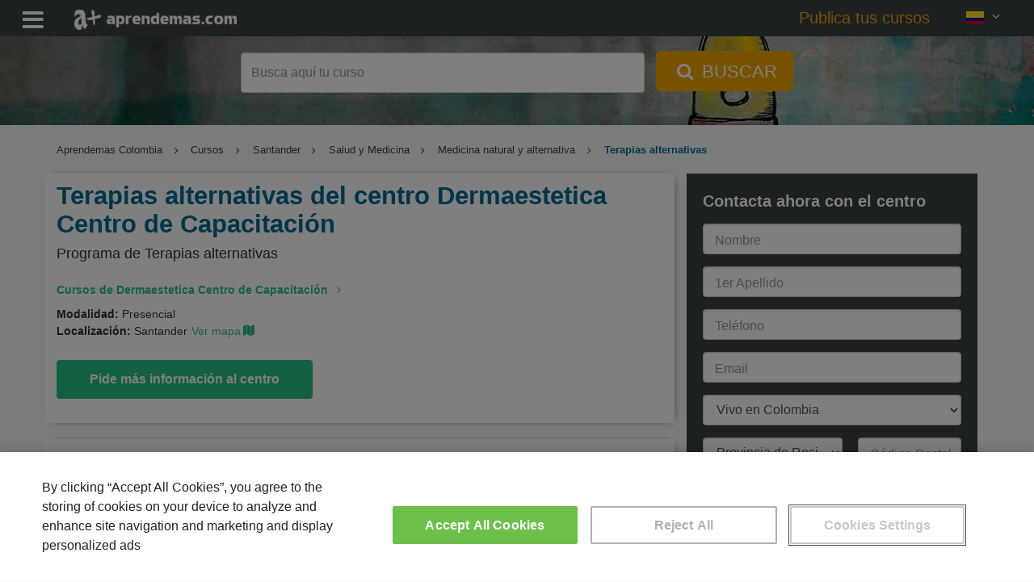

--- FILE ---
content_type: text/html; charset=UTF-8
request_url: https://www.aprendemas.com/co/curso/terapias-alternativas-985292/
body_size: 13995
content:
<!DOCTYPE html>
<html lang="es">
    <head>  
                <title>Terapias alternativas del centro Dermaestetica Centro de Capacitación (985292) | Aprendemas</title>
        <meta http-equiv="Content-Type" content="text/html; charset=utf-8" />
        <meta name="description" content="Mira el Programa de Terapias alternativas del centro Dermaestetica Centro de Capacitación. Aprende y perfecciona tus conocimientos en Medicina natural y alternativa, no esperes ¡Pide más información!" />
        <meta name="viewport" content="width=device-width, initial-scale=1">
        <meta name="robots" content="index,follow" />

        <link rel="dns-prefetch" href="//static.aprendemas.com" />
        <link rel="preconnect" href="//static.aprendemas.com" crossorigin>
        <link rel="dns-prefetch" href="https://www.googletagmanager.com">
        <link rel="preconnect" href="https://www.googletagmanager.com" crossorigin />
        <link rel="dns-prefetch" href="https://connect.facebook.net">
        <link rel="preconnect" href="https://connect.facebook.net" crossorigin />
        <link rel="dns-prefetch" href="https://www.google-analytics.com">
        <link rel="preconnect" href="https://www.google-analytics.com" crossorigin />
        <link rel="dns-prefetch" href="https://www.googleadservices.com">
        <link rel="preconnect" href="https://www.googleadservices.com" crossorigin />
        <link rel="dns-prefetch" href="https://cdn.cookielaw.org">
        <link rel="preconnect" href="https://cdn.cookielaw.org" crossorigin />

        <meta property="og:title" content="Terapias alternativas del centro Dermaestetica Centro de Capacitación (985292) | Aprendemas" />
        <meta property="og:description" content="Mira el Programa de Terapias alternativas del centro Dermaestetica Centro de Capacitación. Aprende y perfecciona tus conocimientos en Medicina natural y alternativa, no esperes ¡Pide más información!" />
        <meta property="og:url" content="https://www.aprendemas.com/co/curso/terapias-alternativas-985292/"  />
        <meta property="og:type" content="website" />
        <meta property="og:image" content="https://static.aprendemas.com/images/images/logo_buscador.png" />
        <meta property="fb:admins" content="100002214779029"/>
        <meta property="fb:app_id" content="234081186753120"/>
        <link rel="shortcut icon" href="/favicon.ico">
        <link rel="apple-touch-icon" href="/apple-touch-icon.png">

        <link rel="canonical" href="https://www.aprendemas.com/co/curso/terapias-alternativas-985292/"  />
                
        
                    <!-- Google Tag Manager -->
    <script>(function(w,d,s,l,i){w[l]=w[l]||[];w[l].push({'gtm.start':
    new Date().getTime(),event:'gtm.js'});var f=d.getElementsByTagName(s)[0],
    j=d.createElement(s),dl=l!='dataLayer'?'&l='+l:'';j.async=true;j.src=
    'https://www.googletagmanager.com/gtm.js?id='+i+dl;f.parentNode.insertBefore(j,f);
    })(window,document,'script','dataLayer','GTM-PVR8W2H');</script>
    <!-- End Google Tag Manager -->
            <link rel="preload" href="https://static.aprendemas.com/css/min/course_detail-ebb5a58ddd.min.css" as="style">
        
        <style>
            @font-face{font-family:fontello;src:url(https://static.aprendemas.com/fonts/fontello.eot?18876308);src:url(https://static.aprendemas.com/fonts/fontello.eot?18876308#iefix) format("embedded-opentype"),url(https://static.aprendemas.com/fonts/fontello.woff2?18876308) format("woff2"),url(https://static.aprendemas.com/fonts/fontello.woff?18876308) format("woff"),url(https://static.aprendemas.com/fonts/fontello.ttf?18876308) format("truetype"),url(https://static.aprendemas.com/fonts/fontello.svg?18876308#fontello) format("svg");font-weight:400;font-style:normal;font-display:block}
            @media screen and (-webkit-min-device-pixel-ratio:0){input:focus,select:focus,textarea:focus{font-size:16px!important;background:#eee!important}}@media screen and (-webkit-min-device-pixel-ratio:0){input,select,textarea{font-size:16px!important}}
            @supports (-webkit-touch-callout:none){.fa.fa-phone{color:#26c281!important}a[href^=tel]{color:#26c281!important;text-decoration:none!important}.footer-button-es{bottom:64px!important}.mobile-footer{height:65px!important}}            
                 
            
    a,body,div,form,h1,h2,h3,h4,header,html,i,iframe,img,label,li,p,span,ul{border:0;font:inherit;font-size:100%;margin:0;padding:0;vertical-align:baseline}button,input{color:inherit;font:inherit;margin:0}button{text-transform:none}button,input{font-family:inherit;font-size:inherit;line-height:inherit}.col-lg-3,.col-md-12,.col-md-3,.col-md-6,.col-md-8,.col-sm-3,.col-xs-12,.col-xs-6{position:relative;min-height:1px;padding-left:15px;padding-right:15px}form.form-course input{max-width:100%;display:inline-block}@media screen and (-webkit-min-device-pixel-ratio:0){input{font-size:16px!important}}html{font-size:16px!important}a,body,div,form,h1,h2,h3,h4,header,html,i,iframe,img,label,li,p,span,u,ul{border:0;font:inherit;font-size:100%;margin:0;padding:0;vertical-align:baseline}body{line-height:1}ul{list-style:none}a{color:inherit;text-decoration:inherit}*{box-sizing:inherit}:after,:before{box-sizing:inherit}.language-picker{position:relative;display:inline-block}.language-picker .language-selected{background-color:transparent;color:#fff;height:100%;padding:0 16px;font-size:16px;border:none;margin-top:10px}.language-picker .language-content{background-color:#f9f9f9;box-shadow:0 8px 16px 0 rgba(0,0,0,.2);display:none;min-width:160px;position:absolute;right:0;z-index:1}.language-picker .language-content a{color:#394042;padding:12px 16px;text-decoration:none;display:block}.flag-icon{background-size:contain;background-position:50%;background-position-background-repeat:no-repeat}.flag-icon{position:relative;display:inline-block;width:1.3333333333em;line-height:1em}.flag-icon:before{content:" "}.flag-icon-img{height:auto;position:relative;display:inline-block;width:1.33333em;line-height:1em}.flag-icon-co{background-image:url(https\3A \2F \2F static\2E aprendemas\2E com\2F images/flags/4x3/co.svg)}.flag-icon-es{background-image:url(https\3A \2F \2F static\2E aprendemas\2E com\2F images/flags/4x3/es.svg)}.flag-icon-mx{background-image:url(https\3A \2F \2F static\2E aprendemas\2E com\2F images/flags/4x3/mx.svg)}body{font-family:Roboto,sans-serif!important;font-size:14px;font-size:.875rem;font-weight:400;color:#333}h1{font-size:24px;font-size:1.5rem}h2{font-size:20px;font-size:1.25rem}h3{font-size:18px;font-size:1.125rem}.mt-0{margin-top:0!important}.mb-1{margin-bottom:1rem!important}.content{padding-top:20px}.phone-number{color:#efa600;font-size:22px;font-size:1.375rem;font-weight:700}.form-box{margin-bottom:20px}@media (max-width:767px){.language-picker .language-selected{padding:0}.content{padding-top:0}.form-box{padding:0!important}}html{font-family:sans-serif;-ms-text-size-adjust:100%;-webkit-text-size-adjust:100%}body{margin:0}header{display:block}a{background-color:transparent}h1{font-size:2em;margin:.67em 0}img{border:0}button,input,select{color:inherit;font:inherit;margin:0}button{overflow:visible}button,select{text-transform:none}button{-webkit-appearance:button}button::-moz-focus-inner,input::-moz-focus-inner{border:0;padding:0}input{line-height:normal}input[type=checkbox]{box-sizing:border-box;padding:0}*{box-sizing:border-box}:after,:before{box-sizing:border-box}html{font-size:10px}body{font-family:"Helvetica Neue",Helvetica,Arial,sans-serif;font-size:14px;line-height:1.42857143;color:#333;background-color:#fff}button,input,select{font-family:inherit;font-size:inherit;line-height:inherit}a{color:#337ab7;text-decoration:none}img{vertical-align:middle}.sr-only{position:absolute;width:1px;height:1px;margin:-1px;padding:0;overflow:hidden;clip:rect(0,0,0,0);border:0}h1,h2,h3,h4{font-family:inherit;font-weight:500;line-height:1.1;color:inherit}h1,h2,h3{margin-top:20px;margin-bottom:10px}h4{margin-top:10px;margin-bottom:10px}h1{font-size:36px}h2{font-size:30px}h3{font-size:24px}h4{font-size:18px}p{margin:0 0 10px}.small{font-size:85%}.text-center{text-align:center}ul{margin-top:0;margin-bottom:10px}ul ul{margin-bottom:0}.container{margin-right:auto;margin-left:auto;padding-left:15px;padding-right:15px}@media (min-width:768px){.container{width:750px}}@media (min-width:992px){.container{width:970px}}@media (min-width:1200px){.container{width:1170px}}.row{margin-left:-15px;margin-right:-15px}.col-lg-3,.col-md-12,.col-md-3,.col-md-4,.col-md-6,.col-md-8,.col-sm-3,.col-xs-12,.col-xs-6{position:relative;min-height:1px;padding-left:15px;padding-right:15px}.col-xs-12,.col-xs-6{float:left}.col-xs-12{width:100%}.col-xs-6{width:50%}@media (min-width:768px){.col-sm-3{float:left}.col-sm-3{width:25%}}@media (min-width:992px){.col-md-12,.col-md-3,.col-md-4,.col-md-6,.col-md-8{float:left}.col-md-12{width:100%}.col-md-8{width:66.66666667%}.col-md-6{width:50%}.col-md-4{width:33.33333333%}.col-md-3{width:25%}}@media (min-width:1200px){.col-lg-3{float:left}.col-lg-3{width:25%}}label{display:inline-block;max-width:100%;margin-bottom:5px;font-weight:700}input[type=checkbox]{margin:4px 0 0;line-height:normal}.form-control{display:block;width:100%;height:34px;padding:6px 12px;font-size:14px;line-height:1.42857143;color:#555;background-color:#fff;background-image:none;border:1px solid #ccc;border-radius:4px;box-shadow:inset 0 1px 1px rgba(0,0,0,.075)}.form-control::-moz-placeholder{color:#999;opacity:1}.form-control:-ms-input-placeholder{color:#999}.form-control::-webkit-input-placeholder{color:#999}.form-control::-ms-expand{border:0;background-color:transparent}.form-group{margin-bottom:15px}.help-block{display:block;margin-top:5px;margin-bottom:10px;color:#737373}.btn{display:inline-block;margin-bottom:0;font-weight:400;text-align:center;vertical-align:middle;touch-action:manipulation;background-image:none;border:1px solid transparent;white-space:nowrap;padding:6px 12px;font-size:14px;line-height:1.42857143;border-radius:4px}.btn-link{color:#337ab7;font-weight:400;border-radius:0}.btn-link{background-color:transparent;box-shadow:none}.btn-link{border-color:transparent}.fade{opacity:0}.modal{display:none;overflow:hidden;position:fixed;top:0;right:0;bottom:0;left:0;z-index:1050;-webkit-overflow-scrolling:touch;outline:0}.modal.fade .modal-dialog{transform:translate(0,-25%)}.modal-dialog{position:relative;width:auto;margin:10px}.modal-content{position:relative;background-color:#fff;border:1px solid #999;border:1px solid rgba(0,0,0,.2);border-radius:6px;box-shadow:0 3px 9px rgba(0,0,0,.5);-webkit-background-clip:padding-box;background-clip:padding-box;outline:0}.modal-header{padding:15px;border-bottom:1px solid #e5e5e5}.modal-header .close{margin-top:-2px}.modal-title{margin:0;line-height:1.42857143}.modal-body{position:relative;padding:15px}.modal-footer{padding:15px;text-align:right;border-top:1px solid #e5e5e5}.modal-footer .btn+.btn{margin-left:5px;margin-bottom:0}@media (min-width:768px){.modal-dialog{width:600px;margin:30px auto}.modal-content{box-shadow:0 5px 15px rgba(0,0,0,.5)}.search.mini{background:url(https\3A \2F \2F static\2E aprendemas\2E com\2F images/sections/backgrounds/head-aprendemas-6e48d1d7a4efea572195eb688504cfca.jpg) no-repeat;background-size:cover;background-position:center center}}.container:after,.container:before,.modal-footer:after,.modal-footer:before,.modal-header:after,.modal-header:before,.row:after,.row:before{content:" ";display:table}.container:after,.modal-footer:after,.modal-header:after,.row:after{clear:both}.hidden{display:none!important}.visible-xs-block{display:none!important}@media (max-width:767px){.visible-xs-block{display:block!important}.hidden-xs{display:none!important}}.fa{-moz-osx-font-smoothing:grayscale;-webkit-font-smoothing:antialiased;display:inline-block;font-style:normal;font-variant:normal;text-rendering:auto;line-height:1}.sr-only{border:0;clip:rect(0,0,0,0);height:1px;margin:-1px;overflow:hidden;padding:0;position:absolute;width:1px}.fa{font-family:fontello;font-style:normal;font-weight:400;speak:never;display:inline-block;text-decoration:inherit;width:1em;margin-right:.2em;text-align:center;font-variant:normal;text-transform:none;line-height:1em;margin-left:.2em;-webkit-font-smoothing:antialiased;-moz-osx-font-smoothing:grayscale}.fa-check-circle:before{content:"✔"}.fa-times:before{content:"✕"}.fa-angle-right:before{content:"\f105"}.fa-angle-down:before{content:"\f107"}.fa-phone:before{content:"📞"}.fa-search:before{content:"🔍"}.fa-bars:before{content:"\f0c9"}.fa-sort-down:before{content:"\f0dd"}.fa-home:before{content:"\e80f"}.header{background-color:#394042;height:45px;position:fixed;top:0;width:100%;z-index:1}.header .row{margin:0}.header .header-menu-list{color:#fff;float:left;margin:5px 10px 0 0;max-width:20%;padding-left:20px;display:none}.header .header-menu-list .header-menu-text{float:right;margin-top:12px;margin-left:10px}.header .header-menu-list .fa{font-size:30px;font-size:1.875rem;margin-top:5px;vertical-align:middle}.header .logo{float:left;margin:5px 10px 5px 0;padding-left:20px;max-width:20%}.header .logo img{margin:auto;height:25px;width:auto;margin-top:7px}.header .hiddenMenu{margin:0}.header .hiddenMenu .menu{float:left;max-width:100%;padding-top:14px}.header .hiddenMenu .menu ul{font-size:16px;font-size:1rem;list-style-type:none;margin:0;overflow:hidden;padding:0;width:100%}.header .hiddenMenu .menu ul li{display:inline-block;padding:0 10px}@media (max-width:1599px){.header .header-menu-list .header-menu-text{display:none}.header .hiddenMenu .menu ul li{font-size:14px;font-size:.875rem;padding:0 5px;border-bottom:5px solid transparent}}.header .hiddenMenu .menu ul li a{color:#fff;text-align:center;text-decoration:none}.header .hiddenMenu .menu ul .menu-states i.fa{vertical-align:top}@media (max-width:767px){.header{z-index:2}.header .logo{padding-left:5px}.header .logo img{height:20px;margin-top:9px}.header .hiddenMenu .menu ul li{display:block;width:100%}.header .hiddenMenu .menu ul .menu-states i.fa{display:none}}.header .hiddenMenu .menu ul .menu-states .menu-states-hover{background-color:#f4f4f4;display:none;position:absolute;width:auto;top:100%}.header .hiddenMenu .menu ul .menu-states .menu-states-hover li{margin:3px 0;display:block;border-bottom:none;padding:1px 5px}.header .hiddenMenu .menu ul .menu-states .menu-states-hover li a{color:#333;font-size:14px;font-size:.875rem}.header .phone{-moz-align-items:center;-ms-align-items:center;align-items:center;display:table;display:flex;flex:1;float:right;height:45px;justify-content:flex-end;margin-left:10px;padding-right:20px;max-width:30%}.header .phone .language-picker,.header .phone .phone-number,.header .phone .phone-text{display:table-cell}.header .phone .phone-text{color:#fff;font-weight:100;margin-right:10px}@media (max-width:1024px){.header .logo{width:40px}.header .phone .phone-text{display:none}}.header .phone .phone-number{color:#fff;font-size:18px;font-size:1.125rem;font-weight:700}@media (max-width:767px){.header .phone{max-width:100%;width:70px}.header .phone .phone-text{display:none}.header .phone .phone-number{display:none}}.header .phone .language-picker{display:block;float:none;height:45px;position:initial}.search{-moz-align-items:center;-ms-align-items:center;align-items:center;display:table;display:flex;flex:1;height:80vh;margin-top:45px;min-height:500px;position:relative;width:100%;background-color:rgba(0,0,0,.2)}.search.mini{height:15vh;min-height:110px}@media (max-width:1200px){.search.mini{background:url(https\3A \2F \2F static\2E aprendemas\2E com\2F images/sections/backgrounds/xl_head-aprendemas-6e48d1d7a4efea572195eb688504cfca.jpg) no-repeat;background-size:cover;background-position:center center}}@media (max-width:992px){.search.mini{background:url(https\3A \2F \2F static\2E aprendemas\2E com\2F images/sections/backgrounds/lg_head-aprendemas-6e48d1d7a4efea572195eb688504cfca.jpg) no-repeat;background-size:cover;background-position:center center}}.search.mini .search-box .search-container .form-search{margin:0}.search .search-box{color:#fff;display:table-cell;text-align:center;margin:0 auto;vertical-align:middle;width:100%}.search .search-box .search-container{margin:0 auto}.search .search-box .search-container .formBlock{min-height:50px}.search .search-box .search-container .form-search{margin:60px auto 0}.search .search-box .search-container .form-search .form-control{display:inline-block;font-size:20px;font-size:1.25rem;height:50px;padding:6px 12px;width:500px}@media (max-width:900px){.search .search-box .search-container{width:650px}.search .search-box .search-container .form-search .form-control{width:400px}}.search .search-box .search-container .form-search .btn-search{background-color:#efa600;border:#efa600;border-radius:5px;color:#fff;font-size:22px;font-size:1.375rem;height:50px;margin-left:10px;margin-top:-6px;padding:6px 20px}.search .search-box .search-container .form-search .btn-search .fa{font-size:inherit}@media (max-width:767px){.search{min-height:400px}.search.mini{background:#394042;height:5.3vh;min-height:40px;background-image:none}.search .search-box .search-container{width:100%;padding-left:0!important;padding-right:0!important}.search .search-box .search-container .formBlock{min-height:25px!important}.search .search-box .search-container .form-search .btn-search span{display:none}.search.mini .search-box .search-container .formBlock{padding:0}.search.mini .search-box .search-container .formBlock .form-group{margin-bottom:0}.search.mini .search-box .search-container .form-search .input-header-form-search{background-color:#fff;border:none;color:#fff;width:95%;font-size:14px}.search.mini .search-box .search-container .form-search .input-header-form-search::-webkit-input-placeholder{color:#333;opacity:.7;-webkit-text-emphasis:none;text-emphasis:none;text-align:center;font-size:.9375rem}.search.mini .search-box .search-container .form-search .input-header-form-search::-moz-placeholder{color:#333;opacity:.7;text-emphasis:none;text-align:center;font-size:.9375rem}.search.mini .search-box .search-container .form-search .input-header-form-search:-moz-placeholder{color:#333;opacity:.7;text-emphasis:none;text-align:center;font-size:.9375rem}.search.mini .search-box .search-container .form-search .input-header-form-search:-ms-input-placeholder{color:#333;opacity:.7;text-emphasis:none;text-align:center;font-size:.9375rem}.search.mini .search-box .search-container .form-search #form-seeker{margin-top:8px}.search.mini .search-box .search-container .form-search .form-control-head{background-color:#fff;color:#333;height:25px;width:95%}.search.mini .search-box .search-container .form-search .header-btn-search{margin-left:-44.5px;margin-top:-3px;padding:1px 10px;height:25px;border-radius:5px;font-size:.9375rem;background-color:#ffab00}.cta-courses{display:none}}.cta-courses{color:#efa600;padding-right:1.5em;font-weight:400;font-size:18px;font-size:1.125rem}@media (max-width:1599px){.header .hiddenMenu{display:none}.header .hiddenMenu .menu{top:0;left:0;width:100%;position:relative;background:#565e61;padding:5px 5px 0}.header .header-menu-list{display:block;width:auto}}.cta-courses{color:#efa600;padding-right:1.5em;font-weight:400;font-size:1.4em}.header .phone{max-width:none}@media (max-width:1810px){.header .hiddenMenu{display:none}.header .hiddenMenu .menu{top:0;left:0;width:100%;position:relative;background:#565e61;padding:5px 5px 0}.header .header-menu-list{display:block;width:auto}}.header-menu-text{display:none}input:-webkit-autofill{-webkit-animation-name:autofill;-webkit-animation-fill-mode:both}input::-webkit-inner-spin-button,input::-webkit-outer-spin-button{-webkit-appearance:none;margin:0}.icon-validation{position:absolute;right:8px;top:-3px;padding:4px;font-size:10px;width:auto}form label{font-weight:400;color:#394042;font-size:14px}form.form-course{background-color:#394042;padding:10px 20px}form.form-course label{color:#fff}form.form-course input,form.form-course select{max-width:100%;display:inline-block}form.form-course .form-group.legal-warning a{color:#fff}@media (max-width:767px){form.form-course{background-color:#f4f4f4;padding:10px 20px}form.form-course label{color:#737373}form.form-course .form-group.legal-warning{margin-top:10px!important;height:50px}form.form-course .form-group.legal-warning a{color:#26c281}form.form-course .form-group{margin-bottom:0}}form.form-course .form-group .fa{font-size:22px;font-size:1.375rem;display:none;margin-top:7px;float:right}form.form-course .form-group .fa.fa-check-circle{color:#40ac45}.form-info{font-size:18px;font-size:1.125rem;align-items:center;background-color:#394042;color:#fff;display:flex;min-height:40px;position:relative;text-align:left;padding:20px 20px 4px}.form-info .form-title{font-size:20px;text-underline-offset:4px;font-weight:700}.legal-warning{font-size:15px;font-size:.9375rem;width:100%!important;color:#394042}@media (max-width:767px){.form-info{background-color:#f4f4f4}.form-info .form-title{color:#333}.legal-warning{text-align:initial}}.legal-warning a{color:#394042;text-decoration:underline}.legal-warning .privacy-message{width:auto;color:#fff;border-radius:4px;padding:0;text-align:center;margin-top:-8px}.form-group{position:relative}.form-group input[type]:not([type=checkbox]):not([type=radio]){height:38px;padding:12px 10px 0}.form-group label{width:100%;position:relative}.form-group .label-float{position:absolute;transform-origin:top left;transform:translate(10px,10px) scale(1);top:0;left:0;color:#999;font-size:16px;width:auto;padding:0 5px}.form-group select{height:38px;font-size:16px}.form-group select option.divider{height:1px;min-height:0;margin:9px 0;overflow:hidden;background-color:#e5e5e5}.sending-form{display:none}.sending-form .info{text-align:center;color:#394042}.form-sent-error{display:none;text-align:center;color:#df7f73}.form-footer{text-align:center}.form-footer .btn-form{background-color:#26c281;color:#fff;width:100%;text-transform:none;font-weight:700;padding:12px 10px}.form-footer button{font-size:17px;font-size:1.0625rem;height:50px}.privacy-text{font-size:12px;color:#777}.form-control{height:38px}.help-block{position:absolute}.breadcrumbs{font-size:12px;font-size:.75rem;margin-top:2px;overflow-wrap:break-word;word-wrap:break-word;white-space:normal}ul.breadcrumblist{padding-top:20px;margin-bottom:0;font-size:13px;display:-webkit-box;-webkit-box-orient:vertical;-webkit-line-clamp:1;overflow:hidden}ul.breadcrumblist .home-visible-xs{display:none}ul.breadcrumblist .home-hidden-xs{display:inline-block}ul.breadcrumblist li{list-style:none;display:inline-block;padding-right:.5em}ul.breadcrumblist li a{color:#394042}ul.breadcrumblist li:not(:first-child):before{padding-right:0;content:"\f105";font-family:fontello;font-style:normal;font-weight:400;speak:never;display:inline-block;text-decoration:inherit;width:1em;margin-right:.6em;text-align:center}ul.breadcrumblist li:last-child{font-weight:600;color:#006b94;display:initial}body{background-color:#f8f9fa}.box-information-course{background-color:#fff;box-shadow:3px 1px 12px -7px #303030;margin-bottom:20px;padding-bottom:10px}@media (max-width:767px){.help-block{position:relative}ul.breadcrumblist .home-visible-xs{display:inline-block}ul.breadcrumblist .home-hidden-xs{display:none}ul.breadcrumblist li{display:none}ul.breadcrumblist li:first-child{display:inline-block}ul.breadcrumblist li:last-child{display:initial}ul.breadcrumblist li:nth-last-child(2){display:inline-block}ul.breadcrumblist li:not(:first-child):before{padding-right:0;content:"\f105";font-family:fontello;font-style:normal;font-weight:400;speak:never;display:inline-block;text-decoration:inherit;width:1em;margin-right:.2em;text-align:center}ul.breadcrumblist{padding-top:10px;margin-bottom:10px;margin-left:0}.box-information-course{border-bottom:1px solid #dadada;box-shadow:none;margin-bottom:0;padding-bottom:10px}.box-information-course p{font-size:15px}}.course{padding:10px 0}.course .course-title{color:#006b94;font-weight:700;margin:0;padding-left:0}@media (max-width:767px){.course{padding:0}.course .course-title{float:left;margin-top:10px;width:100%}}.course .course-provider-title{margin:5px 0;padding-left:0}.course .course-provider-title a{font-weight:700;color:#26c281}.course .center-information{margin:0}.course .center-information .center-logo{padding-left:0}.course .center-information .center-logo .course-provider-logo{width:120px;height:67px;float:left}.course .course-information{border-bottom:0;margin-top:5px;padding-bottom:5px;font-weight:400}.course .course-information .course-data-title{font-weight:700}.course .course-information .location-text{padding-top:1.3px!important}.course .course-information .map-information{width:auto;padding:0}.course .cta-to-form{background:#26c281;color:#fff;font-weight:700;font-size:16px;padding:12px 40px;margin:20px 0}.footer-button{display:none;position:fixed;z-index:999;left:0;bottom:0;width:100%;padding:10px;box-shadow:-5px 1px 12px 1px rgba(0,0,0,.4588235294);background-color:#fff}.footer-button a{font-weight:700;color:#fff;background-color:#26c281;border-color:#26c281;border-radius:3px;padding:20px 0;width:100%;display:block;font-size:1.3em;text-decoration:none;text-align:center}h1.course-title{font-size:31px;line-height:35px}@media (max-width:767px){.footer-button a{padding:15px 0}.footer-button{display:block}.footer-button-es{padding:0;bottom:35px}h1.course-title{font-size:20px;line-height:1.3em;margin-top:0;padding-bottom:5px}}h2.course-subtitle{font-size:18px;margin-top:10px;margin-bottom:20px}@media (max-width:767px){h2.course-subtitle{font-size:16px}.modal-body .btn-primary-modal,.modal-footer .btn-primary-modal{margin-bottom:10px;width:100%}}h3.course-title{font-size:20px;color:#006b94;font-weight:700}p.course-title{font-size:20px;color:#006b94;font-weight:700;margin-top:20px;margin-bottom:10px}@keyframes fade-out{0%{background:rgba(0,0,0,.5);visibility:visible}100%{background:rgba(0,0,0,0);visibility:hidden}}.mask{position:fixed;left:0;right:0;top:0;bottom:0;z-index:100;display:none;animation:.5s fade-out;animation-fill-mode:forwards}#form-related-datacourses-popup{max-width:100vw;max-height:100vh;overflow-y:hidden}.related-datacourses-fields-list{display:none}.modal-header{background:rgba(37,194,128,.1607843137);color:#26c281}.modal-header .close{margin-top:-2px;float:right;background:0 0;border:0}.modal-body .btn-primary-modal,.modal-footer .btn-primary-modal{background-color:#26c281;color:#fff;padding:10px 60px;font-weight:700;font-size:16px}.modal-body .small,.modal-footer .small{padding-top:10px;color:#999}.sending-related-datacourses{display:none}.sending-related-datacourses .info{text-align:center;color:#394042}.related-datacourses-list .title{font-size:18px;font-weight:700;margin-bottom:20px}.related-datacourses-list .buttons{text-align:center;margin-bottom:20px}.related-datacourses-list .buttons .button-cancel{text-align:left}#form-related-datacourses-popup .modal-header button{margin-top:1px}#form-related-datacourses-popup .modal-header .fa-times:before{font-size:20px}#form-related-datacourses-popup .modal-footer{text-align:left!important;border:0!important}#form-related-datacourses-popup .modal-footer #popupRelatedSend{font-size:18px}.mobile-footer{display:none}.mobile-footer .phone{float:right;padding-right:5px;text-align:right;width:100%}@media (max-width:767px){ #form-related-datacourses-popup .related-courses{height:calc(100vh - 300px);overflow-x:auto}#form-related-datacourses-popup .modal-dialog{width:100%;height:100%;margin:0;padding:0}#form-related-datacourses-popup .modal-dialog .modal-content{height:auto;min-height:100%;border-radius:0}.popupRelatedCancel{padding-left:0}.mobile-footer{-moz-align-items:center;-ms-align-items:center;align-items:center;display:table;display:flex;flex:1;background:#394042;bottom:0;color:#fff;height:35px;position:fixed;width:100%;z-index:2}.mobile-footer .phone{padding-right:20px}.text-phone{display:inline-block;padding-right:10px}.color-phone{color:#26c281}}@media screen and (-webkit-min-device-pixel-ratio:0){input,select{font-size:16px!important}}@supports (-webkit-touch-callout:none){.fa.fa-phone{color:#26c281!important}.footer-button-es{bottom:64px!important}.mobile-footer{height:65px!important}}        </style>
    </head>
    <body >
        <!-- Google Tag Manager (noscript) -->
<noscript><iframe src="https://www.googletagmanager.com/ns.html?id=GTM-PVR8W2H"
height="0" width="0" style="display:none;visibility:hidden"></iframe></noscript>
<!-- End Google Tag Manager (noscript) -->        <header class="header">
    <div class="row">
        <div class="header-menu-list">
            <i class="fa fa-bars"></i>
            <span class="header-menu-text">
                Menú
            </span>
        </div>
        <div class="logo">
            <a href="/co/" title="Aprendemas.com">
                <img width="200" height="25" src="https://static.aprendemas.com/images/pixel.png" alt="Aprendemas" class="lazy" data-src="https://static.aprendemas.com/images/logo-amas-white.png">
            </a>
        </div>
        <div class="phone">
            <a class="cta-courses" href="https://www.aprendemas.com/co/publica-tus-cursos/" title="Publica tus cursos">Publica tus cursos</a>
                        <div class="language-picker">
    <div class="language-selected">
        <img width="21" height="15" src="https://static.aprendemas.com/images/pixel.png" alt="co" class="lazy flag-icon-img" data-src="https://static.aprendemas.com/images/flags/co.png">
        <i class="fa fa-angle-down" aria-hidden="true"></i>
    </div>
    <div class="language-content">
                <a href="https://www.aprendemas.com/es/" title="Versión en España">
            <span class="flag-icon flag-icon-es"></span>
            España
        </a>
                <a href="https://www.aprendemas.com/mx/" title="Versión en México">
            <span class="flag-icon flag-icon-mx"></span>
            México
        </a>
                <a href="https://www.aprendemas.com/co/" title="Versión en Colombia">
            <span class="flag-icon flag-icon-co"></span>
            Colombia
        </a>
            </div>        
</div>
        </div>
        <div class="hiddenMenu">
            <div class="menu">
                
<ul itemscope itemtype="http://www.schema.org/SiteNavigationElement">
    <li itemprop="name">
        <a itemprop="url" href="https://www.aprendemas.com/co/cursos/" title="Los mejores cursos">Cursos</a>
    </li>

            <li itemprop="name"><a itemprop="url" href="https://www.aprendemas.com/co/maestrias/" title="Las mejores maestrías">Maestrías</a></li>
    
    <li itemprop="name">
        <a itemprop="url" href="https://www.aprendemas.com/co/carreras-universitarias/" title="Las mejores carreras universitarias">Carreras Universitarias</a>
    </li>

    
            

    
            <li itemprop="name"><a itemprop="url" href="https://www.aprendemas.com/co/doctorados/" title="Los mejores doctorados">Doctorados</a></li>
    
            <li itemprop="name"><a itemprop="url" href="https://www.aprendemas.com/co/online/" title="Las mejores maestrías y cursos en línea">En línea</a></li>
    
                <li itemprop="name" class="menu-states">
            <a itemprop="url" href="https://www.aprendemas.com/co/departamentos/" title="Las mejores maestrías y cursos en tu departamento">Departamentos <i class="fa fa-sort-down"></i></a>
                <ul class="menu-states-hover">
	<li><a href="/co/bogota-d-c/" title="Maestrías y cursos en Bogotá D.C.">Bogotá D.C.</a></li>
	<li><a href="/co/antioquia/" title="Maestrías y cursos en Antioquia">Antioquia</a></li>
	<li><a href="/co/valle-del-cauca/" title="Maestrías y cursos en Valle Del Cauca">Valle Del Cauca</a></li>
	<li><a href="/co/bolivar/" title="Maestrías y cursos en Bolívar">Bolívar</a></li>
	<li><a href="/co/atlantico/" title="Maestrías y cursos en Atlántico">Atlántico</a></li>
	<li><a href="/co/co-santander/" title="Maestrías y cursos en Santander">Santander</a></li>
	<li><a href="/co/departamentos/" title="Ver todos los departamentos">Ver todos los departamentos</a></li>
</ul>        </li>
    
    <li itemprop="name" ><a itemprop="url" href="/co/blog/" title="Blog de noticias">Noticias</a></li>

    <li itemprop="name"><a class="item-cta-courses" itemprop="url" href="https://www.aprendemas.com/co/publica-tus-cursos/" title="Publica tus cursos">Publica tus cursos</a></li>
</ul>
            </div>
        </div>
    </div>
</header>
                
                        <div class="search mini">
    <div id="search-box" class="search-box">
        <div class="search-container container">
            <div class="col-md-12 formBlock">
                    
    
<form method="post" id="home-seeker" name="form" class="form-search header-form-search">
    <div class="form-group">
        <label for="form-seeker">
            <input type="text" class="form-control input-header-form-search form-control-head " id="form-seeker" name="form-seeker" placeholder="Busca aquí tu curso">
            <button class="btn btn-search header-btn-search" title="Buscar" aria-label="Primary">
                <i class="fa fa-search" aria-hidden="true"></i> <span>BUSCAR</span>
            </button>
        </label>
    </div>
</form>
            </div>
                    </div>
    </div>
</div>        
                    <div class="breadcrumbs">
    <div class="container">
        <ul class="breadcrumblist">
            <li>
                <a href="https://www.aprendemas.com/co/" title="Home Aprendemas">
                    <span class="home-hidden-xs">Aprendemas Colombia</span>
                    <span class="home-visible-xs"><i class="fa fa-home" aria-hidden="true"></i></span>  
                </a>
            </li>
                                                            <li>
                                              
                            <a href="/co/cursos/" title="Cursos" >Cursos</a>
                                                            </li>
                                                            <li>
                                              
                            <a href="/co/cursos/co-santander/" title="Santander" >Santander</a>
                                                            </li>
                                                            <li>
                                              
                            <a href="/co/cursos/co-santander/salud-y-medicina/" title="Salud y Medicina" >Salud y Medicina</a>
                                                            </li>
                                                            <li>
                                              
                            <a href="/co/cursos/co-santander/salud-y-medicina/medicina-natural-y-alternativa/" title="Medicina natural y alternativa" >Medicina natural y alternativa</a>
                                                            </li>
                                                            <li>
                                            Terapias alternativas
                                    </li>
                    </ul>
    </div>
</div>


<script type="application/ld+json">
    {
    "@context": "http://schema.org",
    "@type": "BreadcrumbList",
    "itemListElement":[
    {
    "@type": "ListItem",
    "position": 1,
    "item": {
    "@id": "https://www.aprendemas.com/co/",
    "name": "Aprendemas Colombia"
    }
    }
            ,{
        "@type": "ListItem",
        "position": 2,
        "item": {
        "@id": "https://www.aprendemas.com/co/cursos/",
        "name": "Cursos"
        }
        }
            ,{
        "@type": "ListItem",
        "position": 3,
        "item": {
        "@id": "https://www.aprendemas.com/co/cursos/co-santander/",
        "name": "Santander"
        }
        }
            ,{
        "@type": "ListItem",
        "position": 4,
        "item": {
        "@id": "https://www.aprendemas.com/co/cursos/co-santander/salud-y-medicina/",
        "name": "Salud y Medicina"
        }
        }
            ,{
        "@type": "ListItem",
        "position": 5,
        "item": {
        "@id": "https://www.aprendemas.com/co/cursos/co-santander/salud-y-medicina/medicina-natural-y-alternativa/",
        "name": "Medicina natural y alternativa"
        }
        }
            ,{
        "@type": "ListItem",
        "position": 6,
        "item": {
        "@id": "https://www.aprendemas.comhttps://www.aprendemas.com/co/curso/terapias-alternativas-985292/",
        "name": "Terapias alternativas"
        }
        }
        ]
    }
</script>                <div class="body container content">
            <div class="mask close-mask"></div>
    <div class="row">
        <div class="col-md-8">
            <script type="text/javascript">
                dataLayer = window.dataLayer || [];
                var centerViewsObj = dataLayer.find(item => item.centerViews);
                var newItem = {
                    idMaestro: 4998,
                    name: "Dermaestetica Centro de Capacitación"
                };
                if (centerViewsObj) {
                    centerViewsObj.centerViews.push(newItem);
                } else {
                    dataLayer.push({
                        centerViews: [newItem]
                    });
                }
            </script>
            <div class="row course box-information-course">
                 
<div class="col-md-12">
    <h1 class="course-title">Terapias alternativas del centro Dermaestetica Centro de Capacitación</h1>
    <h2 class="course-subtitle">Programa de Terapias alternativas</h2>    
    <div class="row center-information">
        
            
    </div>
</div>
<div class="col-xs-12 col-md-12">
    <p class="course-provider-title">
        <a href="https://www.aprendemas.com/co/centros/dermaestetica-centro-de-capacitacion-40360/" class="text-center" title="Cursos de Dermaestetica Centro de Capacitación">Cursos de Dermaestetica Centro de Capacitación <i class="fa fa-angle-right" aria-hidden="true"></i></a>
    </p>
</div>   
                <div class="col-xs-12 col-md-12 course-information">
                       <span class="course-data-title">Modalidad:</span>
            Presencial
        <br>




<div class="row col-xs-12 col-md-12">
     
        <div class="col-xs-6 col-md-6 map-information location-text">
        <span class="course-data-title">Localización:</span>
                                            Santander
                    
                </div>
    
            <div class="col-xs-6 col-md-6 map-information">
            <button class="btn btn-map" id="map-btn" data-src="https://www.google.com/maps/embed/v1/place?key=AIzaSyDsd-SZQB_1Lqxsitg7XtdexH_Q7x2bA6g&q=Bucaramanga. Santander, Colombia&zoom=11">
                <i class="fa fa-map" aria-hidden="true"></i>
                <span>Ver mapa</span>
            </button>                     
        </div>        
     </div>                </div>
                <div class="col-xs-12 col-md-12 map-location-box"></div>
                <div class="col-xs-12 col-md-12 hidden-xs">
                    <button type="button" class="btn cta-to-form dev-course-request-information">Pide más información al centro</button>
                </div>
            </div>
                        <div class="row">
                
    <div class="col-xs-12 col-md-12 box-information-course">
        <h3 class="course-title">Temario</h3>
        El centro de capacitación es una institución pionera que presta el servicio de educación para el trabajo y el desarrollo humano, en Estética Facial y Corporal, hoy en día, anti-envejecimiento, Bienestar y Estética. Nuestra constante búsqueda e investigación tecnológica, nos ha permitido mantener un liderazgo profesional, que beneficia a nuestros alumnos, clientes y proveedores nacionales e internacionales. Preocupados por la capacitación del recurso humano hemos conformado un equipo interdisciplinario, altamente calificado, para el desarrollo y aplicación de los programas legalmente constituidos por la ley 711 del ministerio de educación y protección social.<br /><br><br /><br><strong>Dirigido a: </strong>Esteticistas y profesionales de la salud.
    </div>
                <div class="col-xs-12 col-md-12 box-information-course">
    <p class="course-title">Otros cursos</p>
    <ul class="other-courses">
                                                    
            <li><a href="https://www.aprendemas.com/co/curso/validacion-para-carreras-de-la-salud-en-estetica-985284/" title="Validación para carreras de la salud en estética">Validación para carreras de la salud en estética</a></li>
                                                    
            <li><a href="https://www.aprendemas.com/co/curso/maquillaje-permanente-985285/" title="Maquillaje permanente">Maquillaje permanente</a></li>
                                                    
            <li><a href="https://www.aprendemas.com/co/curso/cosmeatria-facial-985286/" title="Cosmeatria facial">Cosmeatria facial</a></li>
                                                    
            <li><a href="https://www.aprendemas.com/co/curso/manejo-de-acne-y-cicatrices-985287/" title="Manejo de acne y cicatrices">Manejo de acne y cicatrices</a></li>
                                                    
            <li><a href="https://www.aprendemas.com/co/curso/hiper-pigmentacion-y-fotoenvejecimiento-985288/" title="Hiper pigmentación y fotoenvejecimiento">Hiper pigmentación y fotoenvejecimiento</a></li>
            </ul>
    <a class="all-courses" title="Dermaestetica Centro de Capacitación" href="https://www.aprendemas.com/co/centros/dermaestetica-centro-de-capacitacion-40360/">
        Ver todos los cursos de Dermaestetica Centro de Capacitación
        <i class="fa fa-angle-right" aria-hidden="true"></i>
    </a>
</div>
            </div>
        </div>
        <div class="col-md-4 form-box">
            <div id="datacourse-form-block"></div>
            <div class="form-info">
                <span class="form-title">Contacta ahora con el centro</span>
            </div>
            
        
<form id="form-request-id" action="https://www.aprendemas.com/co/formAsync/" method="POST" class="form-course not-billable" novalidate>
    <div class="form-group hidden">
		<input type="hidden"
			   class="form-control"
			   id="forId"
			   name="forId"
			   value="10729"/>
                    <input type="hidden"
                   class="form-control"
                   id="proId"
                   name="proId"
                   value="40360"/>
                            <input type="hidden"
                   class="form-control"
                   id="datId"
                   name="datId"
                   value="985292"/>
                            <input type="hidden"
                   class="form-control"
                   id="couId"
                   name="couId"
                   value="985292"/>
                
            </div>
    <!-- REFACTORIZAR -->
                                                
                                                        <div class="form-group    ">
                                                                                            <input type="text"
                               class="form-control "
                               id="3"
                               name="3"
                               placeholder=" "
                               required
                               />
                            <label class="label-float" for="3">
                                Nombre
                            </label>
                                                                                                                                                                                                                                                                                                                <div class="icon-validation ">
                        <span class="validIcon">
                            <i class="fa fa-check-circle" aria-hidden="true"></i>
                        </span>
                    </div>
                    <span class="help-block validMessage"></span>
                </div>
                                                                                <div class="form-group    ">
                                                                                            <input type="text"
                               class="form-control "
                               id="4"
                               name="4"
                               placeholder=" "
                               required
                               />
                            <label class="label-float" for="4">
                                1er Apellido
                            </label>
                                                                                                                                                                                                                                                                                                                <div class="icon-validation ">
                        <span class="validIcon">
                            <i class="fa fa-check-circle" aria-hidden="true"></i>
                        </span>
                    </div>
                    <span class="help-block validMessage"></span>
                </div>
                                                                                <div class="form-group    ">
                                                                                            <input type="tel"
                               class="form-control bfh-phone"
                               id="13"
                               name="13"
                               placeholder=" "
                               required
                               />
                            <label class="label-float" for="13">
                                Teléfono
                            </label>
                                                                                                                                                                                                                                                                                                                <div class="icon-validation ">
                        <span class="validIcon">
                            <i class="fa fa-check-circle" aria-hidden="true"></i>
                        </span>
                    </div>
                    <span class="help-block validMessage"></span>
                </div>
                                                                                <div class="form-group    ">
                                                                                            <input type="email"
                               class="form-control "
                               id="6"
                               name="6"
                               placeholder=" "
                               required
                               />
                            <label class="label-float" for="6">
                                Email
                            </label>
                                                                                                                                                                                                                                                                                                                <div class="icon-validation ">
                        <span class="validIcon">
                            <i class="fa fa-check-circle" aria-hidden="true"></i>
                        </span>
                    </div>
                    <span class="help-block validMessage"></span>
                </div>
                                                                                <div class="form-group    ">
                                                                                                                        
                                                
                                                                                                                                <select class="form-control form_country"
                                id="11"
                                name="11"
                                required>
                            <option value="-">País de Residencia</option>
                                                                                                <option data-iso="ES" value="202">Vivo en  España</option>
                                                                                                <option data-iso="MX" value="151">Vivo en  México</option>
                                                                                                <option data-iso="CO" value="49">Vivo en  Colombia</option>
                                                                                                <option disabled="disabled" class="divider"></option>
                                                                    <option data-iso="AD" value="9">Vivo en  Andorra</option>
                                                                                                <option data-iso="AR" value="12">Vivo en  Argentina</option>
                                                                                                <option data-iso="BO" value="26">Vivo en  Bolivia</option>
                                                                                                <option data-iso="BR" value="31">Vivo en  Brasil</option>
                                                                                                <option data-iso="CR" value="51">Vivo en  Costa Rica</option>
                                                                                                <option data-iso="CU" value="53">Vivo en  Cuba</option>
                                                                                                <option data-iso="CL" value="44">Vivo en  Chile</option>
                                                                                                <option data-iso="EC" value="61">Vivo en  Ecuador</option>
                                                                                                <option data-iso="SV" value="67">Vivo en  El Salvador</option>
                                                                                                <option data-iso="US" value="230">Vivo en  Estados Unidos</option>
                                                                                                <option data-iso="FR" value="77">Vivo en  Francia</option>
                                                                                                <option data-iso="GT" value="91">Vivo en  Guatemala</option>
                                                                                                <option data-iso="HN" value="97">Vivo en  Honduras</option>
                                                                                                <option data-iso="IT" value="107">Vivo en  Italia</option>
                                                                                                <option data-iso="MA" value="145">Vivo en  Marruecos</option>
                                                                                                <option data-iso="NI" value="167">Vivo en  Nicaragua</option>
                                                                                                <option data-iso="PA" value="175">Vivo en  Panama</option>
                                                                                                <option data-iso="PY" value="170">Vivo en  Paraguay</option>
                                                                                                <option data-iso="PE" value="172">Vivo en  Perú</option>
                                                                                                <option data-iso="PT" value="176">Vivo en  Portugal</option>
                                                                                                <option data-iso="PR" value="187">Vivo en  Puerto Rico</option>
                                                                                                <option data-iso="GB" value="228">Vivo en  Reino Unido</option>
                                                                                                <option data-iso="DO" value="60">Vivo en  República Dominicana</option>
                                                                                                <option data-iso="RO" value="185">Vivo en  Rumania</option>
                                                                                                <option data-iso="UY" value="232">Vivo en  Uruguay</option>
                                                                                                <option data-iso="VE" value="235">Vivo en  Venezuela</option>
                                                                                                <option data-iso="XX" value="253">Vivo en  Otro país</option>
                                                    </select>
                        <label class="label-float sr-only" for="11">País de Residencia</label>
                                                                                                                                                                                                        <div class="icon-validation ">
                        <span class="validIcon">
                            <i class="fa fa-check-circle" aria-hidden="true"></i>
                        </span>
                    </div>
                    <span class="help-block validMessage"></span>
                </div>
                                                                                <div class="form-group     field-city">
                                                                                                                                            
                                                                                                    <select class="form-control form_state"
                                id="10"
                                name="10"
                                required>
                            <option value="-">Provincia de Residencia</option>
                        </select>
                        <label class="label-float sr-only" for="10">Provincia de Residencia</label>
                                                                                                                                                                                    <div class="icon-validation ">
                        <span class="validIcon">
                            <i class="fa fa-check-circle" aria-hidden="true"></i>
                        </span>
                    </div>
                    <span class="help-block validMessage"></span>
                </div>
                                                                                <div class="form-group     field-postal-code">
                                                                                            <input type="number"
                               class="form-control dev_postal_code"
                               id="20"
                               name="20"
                               placeholder=" "
                               required
                               />
                            <label class="label-float" for="20">
                                Código Postal
                            </label>
                                                                                                                                                                                                                                                                                                                <div class="icon-validation ">
                        <span class="validIcon">
                            <i class="fa fa-check-circle" aria-hidden="true"></i>
                        </span>
                    </div>
                    <span class="help-block validMessage"></span>
                </div>
                                                                                <div class="form-group    ">
                                                                                                                            <select class="form-control"
                                id="540"
                                name="540"
                                required
                                >
                            <option value="-">¿Eres Profesional?</option>
                                                            <option value="2703">Sí </option>
                                                            <option value="2704">No</option>
                                                    </select>
                        <label class="label-float sr-only" for="540">¿Eres Profesional?</label>
                                                                                                                                                                                                                            <div class="icon-validation ">
                        <span class="validIcon">
                            <i class="fa fa-check-circle" aria-hidden="true"></i>
                        </span>
                    </div>
                    <span class="help-block validMessage"></span>
                </div>
                                                                                <div class="form-group    ">
                                                                                                                            <select class="form-control"
                                id="513"
                                name="513"
                                required
                                >
                            <option value="-">¿Cuándo quieres matricularte?</option>
                                                            <option value="2560">Durante esta semana</option>
                                                            <option value="2561">En un mes</option>
                                                            <option value="2562">En dos meses</option>
                                                            <option value="2563">En tres meses o más</option>
                                                            <option value="2564">Solo estoy buscando información</option>
                                                            <option value="2559">No me quiero matricular</option>
                                                    </select>
                        <label class="label-float sr-only" for="513">¿Cuándo quieres matricularte?</label>
                                                                                                                                                                                                                            <div class="icon-validation ">
                        <span class="validIcon">
                            <i class="fa fa-check-circle" aria-hidden="true"></i>
                        </span>
                    </div>
                    <span class="help-block validMessage"></span>
                </div>
                        
    <div class="form-group legal-warning mt-0">
        <p>
            <label class="width-auto">
                <input type="checkbox" id="rgpdcheck" name="rgpdcheck" required />
                Acepto la <a href="https://www.aprendemas.com/co/legal/" rel="nofollow" target="_blank" title="Política de privacidad">política de privacidad</a> y recibir la información solicitada
            </label>
            <span class="help-block validMessage privacy-message"></span>
        </p>
    </div>
    <div class="form-group legal-warning mt-0">
                <p>
            <label class="width-auto">
                <input type="checkbox" id="receive_emails_check" name="receive_emails_check" required />
                Acepto recibir correos electrónicos de aprendemas.com (JungleBox S.L)
            </label>
            <span class="help-block validMessage privacy-message"></span>
        </p>
    </div>
    <div class="form-footer mb-1">
        <button type="submit"
                class="btn btn-form"
                data-toggle="tooltip"
				data-placement="top"
                data-html="true"
                data-container="body"
                title=""
                data-original-title=""
                data-loading-text="<i class='fa fa-circle-o-notch fa-spin'></i> Procesando información">
            Pedir información
        </button>
        <div class="sending-form">
            <div class="loader"></div>
            <div class="info">
                Enviando...
            </div>
        </div>
        <div class="form-sent-error">
            Error enviando el formulario
        </div>
    </div>
    <p class="privacy-text">Junglebox S.L. (Responsable)  tratará tus datos personales con la finalidad de gestionar el envío de solicitudes de información requeridas y el envío de comunicaciones  promocionales  sobre formación, derivadas de tu consentimiento. Podrás ejercer tus derechos de acceso, supresión rectificación, limitación, portabilidad y otros derechos, según lo indicado en nuestra P. de Privacidad​</p>    
</form>        </div>
    </div>
<script type="application/ld+json">
{
	"@context": "http://schema.org",
	"@type": "Course",
	"name": "Terapias alternativas",
	"description": "Sin descripción",
	"url": "https://www.aprendemas.com/co/curso/terapias-alternativas-985292/",
	"inLanguage": "es",
		"provider": {
		"@type": "EducationalOrganization",
		"name": "Dermaestetica Centro de Capacitación",
		"logo": "https://static.aprendemas.com/images/logo_buscador.png",
		"sameAs": "https://www.aprendemas.com/co/centros/dermaestetica-centro-de-capacitacion-40360/",		"url": "https://www.aprendemas.com/co/centros/dermaestetica-centro-de-capacitacion-40360/"
	},
	"hasCourseInstance": [
		{
			"@type": "CourseInstance",
			"name":"Terapias alternativas",
			"description": "Sin descripción",
			
                                                                        "courseMode": "onsite",
			
                        "url":"https://www.aprendemas.com/co/curso/terapias-alternativas-985292/",
			"image": "https://static.aprendemas.com/images/logo_buscador.png",
			"performer": "http://schema.org/performer",
			"startDate": "2015-12-02T00:00:00+00:00",
			"endDate": "2025-12-31T00:00:00+00:00",
						"location": {
				"@type": "Place",
				"name": "Terapias alternativas",
				"address": {
				  "@type": "PostalAddress",
				  "addressLocality": "Santander"
				}
			}
		}
	]
}
</script><div id="form-related-datacourses-popup" class="modal fade" role="dialog" data-keyboard="false" data-backdrop="static">
    <div class="modal-dialog ">
        <div class="modal-content ">
            <div class="modal-header">
                <button type="button" class="close" data-dismiss="modal"><i class="fa fa-times" aria-hidden="true"></i></button>
                <h4 class="modal-title">Solicitud enviada correctamente</h4>
            </div>
            <div class="modal-body">
                <div class="related-datacourses-list">
                    <p class="title">¿Desea pedir información de estos cursos relacionados?</p>
                    <div class="buttons visible-xs-block">
                        <button type="button" class="btn btn-primary-modal dev-popupRelatedSend" id="popupRelatedSendUp">
                            Pedir información
                            <i class="fa fa-angle-right" aria-hidden="true"></i>
                        </button>
                        <div class="button-cancel">
                            <button type="button" class="btn btn-link popupRelatedCancel" data-dismiss="modal">
                                No, gracias
                            </button>
                        </div>
                    </div>
                    <div class="related-courses">
                        <ul class="media-list " id="relatedDatacourses"></ul>
                        <p class="small visible-xs-block">
                            Al presionar "Pedir información" estás aceptando expresamente nuestras reglas de uso y nuestra política de privacidad
                        </p>
                    </div>
                </div>
                <div class="related-datacourses-fields-list">
                    <div id="relatedDatacoursesMergedForm"></div>
                </div>
                <div class="sending-related-datacourses">
                    <div class="loader"></div>
                    <div class="info">
                        Enviando...
                    </div>
                </div>
            </div>
            <div class="modal-footer hidden-xs">
                <button type="button" class="btn btn-primary-modal dev-popupRelatedSend" id="popupRelatedSend">
                    Pedir información
                    <i class="fa fa-angle-right" aria-hidden="true"></i>
                </button>
                <button type="button" class="btn btn-link popupRelatedCancel" data-dismiss="modal">
                    No, gracias
                </button>
                <p class="small">
                    Al presionar "Pedir información" estás aceptando expresamente nuestras reglas de uso y nuestra política de privacidad
                </p>
            </div>
        </div>
    </div>
</div>        </div>
            <div class="row related-course">
        <div class="body container content">
                    </div>
    </div>
    <div class="footer-button-global">
        <div class="footer-button footer-button-co">
            <a href="#" class="gotoform dev-course-request-information">Pide más información al centro <i class="fa fa-angle-right" aria-hidden="true"></i></a>
        </div>
            </div>

    <script type="application/ld+json">
{
  "@context": "http://schema.org",
  "@graph": [
    {
      "@type": "Organization",
      "@id": "https://www.aprendemas.com/#organization",
      "name": "Aprendemas",
      "url": "https://www.aprendemas.com/",
      "address": {
        "@type": "PostalAddress",
        "addressLocality": "Madrid",
        "postalCode": "28050",
        "streetAddress": "Avenida de Burgos 114"
      },
      "contactPoint": [
        {
          "@type": "ContactPoint",
          "telephone": "+34 900 264 357",
          "email": "contacta(at)aprendemas.com",
          "contactType": "customer service"
        }
      ],
      "sameAs": [
        "https://www.facebook.com/aprendemas",
        "https://twitter.com/Aprendemas",
        "https://www.linkedin.com/company/aprendemas.com",
        "https://www.youtube.com/user/cursosaprendemas",
        "https://www.instagram.com/aprendemasoficial/",
        "https://www.instagram.com/locosporlasbecas/",
        "https://www.facebook.com/murodelosidiomas",
        "https://www.facebook.com/hablemosdeempleo",
        "https://www.facebook.com/locosporlasbecas"
      ],
      "brand": [
        "Aprendemas",
        "A+"
      ],
      "logo": {
        "@type": "ImageObject",
        "@id": "https://www.aprendemas.com/#logo",
        "inLanguage": "es",
        "url": "https://static.aprendemas.com/images/logo_buscador.png",
        "contentUrl": "https://static.aprendemas.com/images/logo_buscador.png",
        "width": 277,
        "height": 56,
        "caption": "Aprendemas"
      },
      "image": {
        "@id": "https://www.aprendemas.com/#logo"
      }
    },
    {
      "@type": "WebSite",
      "@id": "https://www.aprendemas.com/#website",
      "url": "https://www.aprendemas.com/co/",
      "name": "Aprendemas.com Colombia",
      "description": "Conoce toda la actualidad del sector educativo, la formación más buscada por las empresas, becas, prácticas y ofertas de empleo para tu futuro profesional",
      "publisher": {
        "@id": "https://www.aprendemas.com/#organization"
      },
      "potentialAction": {
        "@type": "SearchAction",
        "target": "https://www.aprendemas.com/co/seeker/{search_term_string}/",
        "query-input": "required name=search_term_string"
      },
      "inLanguage": "es"
    }
  ]
}
</script>    
    <footer class="footer dark">
    <div class="container">
        <div class="col-md-4 col-sm-12">
            <div class="footer-title">
                SÍGUENOS EN LAS REDES
            </div>
            <div class="footer-content social">
                <a href="https://www.facebook.com/aprendemas" rel="nofollow noopener" target="_blank" title="Aprendemas en Facebook">
                    <i class="fa fa-facebook-official" aria-hidden="true"></i>
                </a>
                <a href="https://twitter.com/Aprendemas" rel="nofollow noopener" target="_blank" title="Aprendemas en Twitter">
                    <i class="fa fa-twitter-square" aria-hidden="true"></i>
                </a>
                <a href="https://www.linkedin.com/company/aprendemas.com" rel="nofollow noopener" target="_blank" title="Aprendemas en LinkedIn">
                    <i class="fa fa-linkedin-square" aria-hidden="true"></i>
                </a>
                <a href="https://www.youtube.com/user/cursosaprendemas?sub_confirmation=1" rel="nofollow noopener" target="_blank" title="Canal de Aprendemas en Youtube">
                    <i class="fa fa-youtube-square" aria-hidden="true"></i>
                </a>
                <a href="https://www.instagram.com/aprendemasoficial/" rel="nofollow noopener" target="_blank" title="Aprendemas en Instagram">
                    <i class="fa fa-instagram" aria-hidden="true"></i>
                </a>
            </div>
        </div>
        <div class="col-md-4 col-sm-12">
            <div class="footer-title">
                OTROS GRUPOS DE INTERES
            </div>
            <div class="footer-content">
                <ul>
                    <li>
                        <a href="https://www.facebook.com/murodelosidiomas" rel="nofollow noopener" target="_blank" title="Muro de los idiomas">Muro de los idiomas</a>
                    </li>
                    <li>
                        <a href="https://www.facebook.com/hablemosdeempleo" rel="nofollow noopener" target="_blank" title="Hablemos de empleo">Hablemos de empleo</a>
                    </li>
                    <li>
                        <a href="https://www.facebook.com/locosporlasbecas" rel="nofollow noopener" target="_blank" title="Locos por las becas">Locos por las becas</a>
                    </li>
                </ul>
            </div>
        </div>
        <div class="col-md-4 col-sm-12">
            <div class="footer-title">
                CENTROS DE FORMACIÓN
            </div>
            <div class="footer-content">
                <ul>
                    <li>
                        <a href="https://www.aprendemas.com/co/publica-tus-cursos/" title="Publica tus cursos en Aprendemas">Publicar cursos</a>
                    </li>
                </ul>
            </div>
            <div class="footer-title">
                USUARIOS
            </div>
            <div class="footer-content">
                <ul>
                    <li>
                        <a href="https://www.aprendemas.com/co/legal/" rel="nofollow" title="Aviso legal">Aviso legal</a>
                    </li>
                                    </ul>
            </div>
        </div>
    </div>
    <div class="copyright">
        &copy; Aprendemas.com -  <a href="https://www.aprendemas.com/co/legal/" rel="nofollow" title="Aviso Legal">Aviso legal</a>
    </div>
</footer>

        <link rel="stylesheet" href="https://static.aprendemas.com/css/min/course_detail-ebb5a58ddd.min.css">
                <script>
            window.addEventListener("error", function(e) {
                var error_string = e.error ? JSON.stringify(e.error) : "No se encontró información del error";
                var params = 'url=' + encodeURIComponent(window.location.href) + 
                             '&line=' + encodeURIComponent(e.lineno) + 
                             '&col=' + encodeURIComponent(e.colno) + 
                             '&message=' + encodeURIComponent(e.message) + 
                             '&error=' + encodeURIComponent(error_string) + 
                             '&file=' + encodeURIComponent(e.filename);
                params = params.substring(0, 1024);

                var xhttp = new XMLHttpRequest();
                xhttp.open('POST','/log-js-error/',true);
                xhttp.setRequestHeader('Content-type', 'application/x-www-form-urlencoded');
                xhttp.send(params);
            });
        </script>
        <script defer data-locale="co" 
                      data-asset_sources="https://static.aprendemas.com/"
                      data-files_version="1.0.157"
                      data-domain="https://www.aprendemas.com/"
                      data-environment="prod" src="https://static.aprendemas.com/js/min/variables-c7c5d3dc11.min.js" id="aprendemas_variables" crossorigin="anonymous"></script>             
        <script defer src="https://static.aprendemas.com/js/min/main-060126362a.min.js" crossorigin="anonymous"></script>
        <script defer src="https://static.aprendemas.com/js/min/vendor/require-5208f2fe4f.min.js" crossorigin="anonymous"></script>
        <script defer src="https://static.aprendemas.com/js/min/base-2376ead752.min.js" crossorigin="anonymous"></script>
    
    <script defer src="https://static.aprendemas.com/js/min/course-fcea4e5ee8.min.js" crossorigin="anonymous"></script>
    </body>
</html>


--- FILE ---
content_type: application/javascript
request_url: https://static.aprendemas.com/js/min/src/popup-related-datacourses.min.js?v=1.0.157
body_size: 995
content:
define("popupRelatedDatacourses",["jquery","utils"],function(s,d){var e,n,o,t,r,a,u={relatedDatacoursesModal:s("#form-related-datacourses-popup"),relatedDatacoursesCancelButton:s(".popupRelatedCancel"),relatedDatacoursesList:s(".related-datacourses-list"),relatedDatacoursesSendButton:s(".dev-popupRelatedSend"),relatedDatacourses:s("#relatedDatacourses"),relatedDatacoursesMergedForm:s("#relatedDatacoursesMergedForm"),relatedDatacoursesFieldsList:s(".related-datacourses-fields-list"),formCourse:s(".form-course")},c={es:1,mx:2,co:3},i=!1,l=null,f=[],p=null,m=null,h=null;function D(){s("#error-information").modal("show"),s(".form-course").find(".btn:submit").prop("disabled",!1),s(".sending-form").hide(),s("#rgpdcheck").prop("checked",!1),s("#receive_emails_check").prop("checked",!1)}function g(){s(".confirmation-form").find(".btn:submit").prop("disabled",!1),e()}function v(e){e&&u.relatedDatacoursesModal.off("hidden.bs.modal"),t(),"function"==typeof l&&l(m,h)}function b(e){n(!1),"string"==typeof e&&""!==e?(i=!0,u.relatedDatacourses.html(e)):(i=!1,u.relatedDatacourses.html(""))}return e=function(){s(".sending-related-datacourses-form").hide(),s(".form-related-datacourses-sent-error").show()},u.relatedDatacoursesCancelButton.on("click",function(){v()}),u.relatedDatacoursesSendButton.on("click",function(){var e,a,t=r();t.length<=0?v():(e=s("#datId").val(),u.relatedDatacoursesList.hide(),a={},s(f).each(function(e,t){a[t.name]=t.value}),t={datacourses:t,fields:a,originDatid:e,messageId:m.messId},s(".sending-related-datacourses").show(),d.ajaxCallPost("/datacourses/triple-popup/",t,o,D,"html"))}),u.relatedDatacoursesModal.on("hidden.bs.modal",function(){v()}),n=function(e){u.formCourse.find(".btn:submit").prop("disabled",e),u.formCourse.find(".btn:submit").button(e?"loading":"reset")},o=function(e){var t;a(e)&&(t=JSON.parse(e)).status&&"empty merged form"===t.status&&(h=t.datIds,v(!0)),s(".sending-related-datacourses").hide(),"string"==typeof e&&""!==e?(u.relatedDatacoursesMergedForm.html(e),u.relatedDatacoursesFieldsList.show(),u.relatedDatacoursesSendButton.hide(),h=s("#reldatids").val(),p.initFormRelatedDatacoursesAsync(v,g)):u.relatedDatacoursesMergedForm.html("")},t=function(){u.relatedDatacoursesModal.modal("hide")},r=function(){var e=[];return s("input:checkbox[name=related-datacourse]:checked").each(function(){e.push({datId:parseInt(this.value),forId:parseInt(s(this).attr("data-form")),couId:parseInt(s(this).attr("data-course-id"))})}),e},a=function(e){var t=!1;try{t="object"==typeof s.parseJSON(e)}catch(e){console.log("data is not JSON")}return t},{getForSameState:function(e,t){if(isNaN(e))return!1;var a=s("#datId").val();if(void 0===a||!a)return!1;var o=s("#couId").val();if(void 0===o||!o)return!1;n(!0);var r=1,o="couId="+o+"&staId="+e+"&sitId="+(r=void 0!==c[t]?c[t]:r);d.ajaxCall("datacourses/"+a+"/popup-related/"+"?"+o,[],b)},mustShowRelatedDatacoursesPopup:function(){return i},showRelatedDatacoursesPopup:function(e){e&&(m=e),u.relatedDatacoursesModal.modal("show"),s(".tooltip").tooltip("hide")},setThankPageAction:function(e){l=e},setFields:function(e){f=e},setForm:function(e){p=e}}});

--- FILE ---
content_type: application/javascript
request_url: https://static.aprendemas.com/js/min/vendor/bootstrap-formhelpers.format.iso.min.js?v=1.0.157
body_size: 1281
content:
var BFHPhoneFormatList={"":"+34 ddd dd dd dd",0:"",XX:"ddddddddddddddddddd",AD:"+376 ddddddddd",AE:"+971 ddddddddd",AF:"+93 0dd ddd dddd",AG:"+1268 ddd ddd dddd",AI:"+1264 ddd ddd dddd",AL:"+355 0dd ddd ddd",AM:"+374 0dd dddddd",AN:"+599 ddddddddd",AO:"+244 ddd ddd ddd",AR:"+54 dd dd ddddddddddd",AS:"+1684 ddd ddd dddd",AT:"+43 0dddd ddddddddd",AU:"+61 ddd ddd ddd",AW:"+297 ddd dddd",AX:"+358 ddddddddd",AZ:"+994 ddddddddd",BA:"+387 ddddddddd",BB:"+1246 ddddddddd",BD:"+880 ddddddddd",BE:"+32 ddddddddd",BF:"+226 ddddddddd",BG:"+359 ddddddddd",BH:"+973 ddddddddd",BI:"+257 ddddddddd",BJ:"+229 ddddddddd",BL:"+590 ddddddddd",BM:"+1441 ddd ddd dddd",BN:"+673 ddddddddd",BO:"+591 ddddddddd",BR:"+55 ddddddddd",BS:"+1242 ddd ddd dddd",BT:"+975 ddddddddd",BV:"+47 ddddddddd",BW:"+267 ddddddddd",BY:"+375 ddddddddd",BZ:"+501 ddddddddd",CA:"+1 ddd ddd dddd",CC:"+61 ddddddddd",CD:"+243 ddddddddd",CF:"+236 ddddddddd",CG:"+242 ddddddddd",CH:"+41 ddddddddd",CI:"+225 ddddddddd",CK:"+682 ddddddddd",CL:"+56 dd dd dddd",CM:"+237 ddddddddd",CN:"+86 ddddddddd",CO:"+57 dddddddddddddd",CR:"+506 dd dd ddddddddddd",CU:"+53 ddddddddd",CV:"+238 ddddddddd",CW:"+599 ddddddddd",CX:"+61 ddddddddd",CY:"+357 ddddddddd",CZ:"+420 ddddddddd",DE:"+49 ddddddddd",DJ:"+253 ddddddddd",DK:"+45 ddddddddd",DM:"+1767 ddd ddd dddd",DO:"+1809 dd dd ddddddddddd",DZ:"+213 0ddd dd dd dd",EC:"+593 ddddddddd",EE:"+372 ddddddddd",EG:"+20 ddddddddd",EH:"+212 ddddddddd",ER:"+291 ddddddddd",ES:"+34 ddddddddd",ET:"+251 ddddddddd",FI:"+358 ddddddddd",FJ:"+679 ddddddddd",FK:"+500 ddddddddd",FM:"+691 ddddddddd",FO:"+298 ddddddddd",FR:"+33 d dd dd dd dd",GA:"+241 ddddddddd",GB:"+44 ddd dddd dddd",GD:"+1473 ddd ddd dddd",GE:"+995 ddddddddd",GF:"+594 ddddddddd",GG:"+44 ddddddddd",GH:"+233 ddddddddd",GI:"+350 ddddddddd",GL:"+299 ddddddddd",GM:"+220 ddddddddd",GN:"+224 ddddddddd",GP:"+590 ddddddddd",GQ:"+240 ddddddddd",GR:"+30 ddddddddd",GS:"+44 ddddddddd",GT:"+502 ddddddddd",GU:"+1671 ddd ddd dddd",GW:"+245 ddddddddd",GY:"+592 ddddddddd",HK:"+852 ddddddddd",HM:"+672 ddddddddd",HN:"+504 ddddddddd",HR:"+385 ddddddddd",HT:"+509 ddddddddd",HU:"+36 ddddddddd",ID:"+62 ddddddddd",IE:"+353 ddddddddd",IL:"+972 ddddddddd",IM:"+44 ddddddddd",IN:"+91 ddddddddd",IO:"+246 ddddddddd",IQ:"+964 ddddddddd",IR:"+98 ddddddddd",IS:"+354 ddddddddd",IT:"+39 ddddddddd",JE:"+44 ddddddddd",JM:"+1876 ddd ddd dddd",JO:"+962 ddddddddd",JP:"+81 ddddddddd",KE:"+254 ddddddddd",KG:"+996 ddddddddd",KH:"+855 ddddddddd",KI:"+686 ddddddddd",KM:"+269 ddddddddd",KN:"+1869 ddd ddd dddd",KP:"+850 ddddddddd",KR:"+82 ddddddddd",KW:"+965 ddddddddd",KY:"+1345 ddd ddd dddd",KZ:"+7 ddddddddd",LA:"+856 ddddddddd",LB:"+961 ddddddddd",LC:"+1758 ddd ddd dddd",LI:"+423 ddddddddd",LK:"+94 ddddddddd",LR:"+231 ddddddddd",LS:"+266 ddddddddd",LT:"+370 ddddddddd",LU:"+352 ddddddddd",LV:"+371 ddddddddd",LY:"+218 ddddddddd",MA:"+212 ddddddddd",MC:"+377 ddddddddd",MD:"+373 ddddddddd",ME:"+382 ddddddddd",MF:"+1599 ddddddddd",MG:"+261 ddddddddd",MH:"+692 ddddddddd",MK:"+389 ddddddddd",ML:"+223 ddddddddd",MM:"+95 ddddddddd",MN:"+976 ddddddddd",MO:"+853 ddddddddd",MP:"+1670 ddd ddd dddd",MQ:"+596 ddddddddd",MR:"+222 ddddddddd",MS:"+1664 ddd ddd dddd",MT:"+356 ddddddddd",MU:"+230 ddddddddd",MV:"+960 ddddddddd",MW:"+265 ddddddddd",MX:"+52 ddddddddddddddd",MY:"+60 ddddddddd",MZ:"+258 ddddddddd",NA:"+264 ddddddddd",NC:"+687 ddddddddd",NE:"+227 ddddddddd",NF:"+672 ddddddddd",NG:"+234 ddddddddd",NI:"+505 ddddddddd",NL:"+31 ddddddddd",NO:"+47 ddddddddd",NP:"+977 ddddddddd",NR:"+674 ddddddddd",NU:"+683 ddddddddd",NZ:"+64 ddddddddd",OM:"+968 ddddddddd",PA:"+507 ddddddddd",PE:"+51 dd dd ddddddddddd",PF:"+689 ddddddddd",PG:"+675 ddddddddd",PH:"+63 ddddddddd",PK:"+92 ddddddddd",PL:"+48 ddddddddd",PM:"+508 ddddddddd",PN:"+870 ddddddddd",PR:"+1 ddd ddd dddd",PS:"+970 ddddddddd",PT:"+351 ddddddddd",PW:"+680 ddddddddd",PY:"+595 ddddddddd",QA:"+974 ddddddddd",RE:"+262 ddddddddd",RO:"+40 ddddddddd",RS:"+381 ddddddddd",RU:"+7 ddddddddd",RW:"+250 ddddddddd",SA:"+966 ddddddddd",SB:"+677 ddddddddd",SC:"+248 ddddddddd",SD:"+249 ddddddddd",SE:"+46 ddddddddd",SG:"+65 ddddddddd",SH:"+290 ddddddddd",SI:"+386 ddddddddd",SJ:"+47 ddddddddd",SK:"+421 ddddddddd",SL:"+232 ddddddddd",SM:"+378 ddddddddd",SN:"+221 ddddddddd",SO:"+252 ddddddddd",SR:"+597 ddddddddd",SS:"+211 ddddddddd",ST:"+239 ddddddddd",SV:"+503 ddddddddd",SY:"+963 ddddddddd",SZ:"+268 ddddddddd",TC:"+1649 ddd ddd dddd",TD:"+235 ddddddddd",TF:"+262 ddddddddd",TG:"+228 ddddddddd",TH:"+66 ddddddddd",TJ:"+992 ddddddddd",TK:"+690 ddddddddd",TL:"+670 ddddddddd",TM:"+993 ddddddddd",TN:"+216 ddddddddd",TO:"+676 ddddddddd",TR:"+90 ddddddddd",TT:"+1868 ddd ddd dddd",TV:"+688 ddddddddd",TW:"+886 ddddddddd",TZ:"+255 ddddddddd",UA:"+380 ddddddddd",UG:"+256 ddddddddd",US:"+1 ddd ddd dddd",UY:"+598 ddddddddd",UZ:"+998 ddddddddd",VA:"+39 ddddddddd",VC:"+1784 ddd ddd dddd",VE:"+58 dddddddddd",VG:"+1284 ddd ddd dddd",VI:"+1340 ddd ddd dddd",VN:"+84 ddddddddd",VU:"+678 ddddddddd",WF:"+681 ddddddddd",WS:"+685 ddddddddd",YE:"+967 ddddddddd",YT:"+262 ddddddddd",ZA:"+27 ddddddddd",ZM:"+260 ddddddddd",ZW:"+263 ddddddddd"},BFHMblPhoneFormatList={"":"+34 ddd dd dd dd",0:"",XX:"ddddddddddddddddddd",AD:"+376 ddddddddd",AE:"+971 ddddddddd",AF:"+93 0dd ddd dddd",AG:"+1268 ddd ddd dddd",AI:"+1264 ddd ddd dddd",AL:"+355 0dd ddd ddd",AM:"+374 0dd dddddd",AN:"+599 ddddddddd",AO:"+244 ddd ddd ddd",AR:"+54 dd dd ddddddddddd",AS:"+1684 ddd ddd dddd",AT:"+43 0dddd ddddddddd",AU:"+61 ddd ddd ddd",AW:"+297 ddd dddd",AX:"+358 ddddddddd",AZ:"+994 ddddddddd",BA:"+387 ddddddddd",BB:"+1246 ddddddddd",BD:"+880 ddddddddd",BE:"+32 ddddddddd",BF:"+226 ddddddddd",BG:"+359 ddddddddd",BH:"+973 ddddddddd",BI:"+257 ddddddddd",BJ:"+229 ddddddddd",BL:"+590 ddddddddd",BM:"+1441 ddd ddd dddd",BN:"+673 ddddddddd",BO:"+591 ddddddddd",BR:"+55 ddddddddd",BS:"+1242 ddd ddd dddd",BT:"+975 ddddddddd",BV:"+47 ddddddddd",BW:"+267 ddddddddd",BY:"+375 ddddddddd",BZ:"+501 ddddddddd",CA:"+1 ddd ddd dddd",CC:"+61 ddddddddd",CD:"+243 ddddddddd",CF:"+236 ddddddddd",CG:"+242 ddddddddd",CH:"+41 ddddddddd",CI:"+225 ddddddddd",CK:"+682 ddddddddd",CL:"+569 dddd dddd",CM:"+237 ddddddddd",CN:"+86 ddddddddd",CO:"+57 dd dd dddddddddd",CR:"+506 dd dd ddddddddddd",CU:"+53 ddddddddd",CV:"+238 ddddddddd",CW:"+599 ddddddddd",CX:"+61 ddddddddd",CY:"+357 ddddddddd",CZ:"+420 ddddddddd",DE:"+49 ddddddddd",DJ:"+253 ddddddddd",DK:"+45 ddddddddd",DM:"+1767 ddd ddd dddd",DO:"+1809 dd dd ddddddddddd",DZ:"+213 0ddd dd dd dd",EC:"+593 ddddddddd",EE:"+372 ddddddddd",EG:"+20 ddddddddd",EH:"+212 ddddddddd",ER:"+291 ddddddddd",ES:"+34 ddd dd dd dd",ET:"+251 ddddddddd",FI:"+358 ddddddddd",FJ:"+679 ddddddddd",FK:"+500 ddddddddd",FM:"+691 ddddddddd",FO:"+298 ddddddddd",FR:"+33 d dd dd dd dd",GA:"+241 ddddddddd",GB:"+44 ddd dddd dddd",GD:"+1473 ddd ddd dddd",GE:"+995 ddddddddd",GF:"+594 ddddddddd",GG:"+44 ddddddddd",GH:"+233 ddddddddd",GI:"+350 ddddddddd",GL:"+299 ddddddddd",GM:"+220 ddddddddd",GN:"+224 ddddddddd",GP:"+590 ddddddddd",GQ:"+240 ddddddddd",GR:"+30 ddddddddd",GS:"+44 ddddddddd",GT:"+502 ddddddddd",GU:"+1671 ddd ddd dddd",GW:"+245 ddddddddd",GY:"+592 ddddddddd",HK:"+852 ddddddddd",HM:"+672 ddddddddd",HN:"+504 ddddddddd",HR:"+385 ddddddddd",HT:"+509 ddddddddd",HU:"+36 ddddddddd",ID:"+62 ddddddddd",IE:"+353 ddddddddd",IL:"+972 ddddddddd",IM:"+44 ddddddddd",IN:"+91 ddddddddd",IO:"+246 ddddddddd",IQ:"+964 ddddddddd",IR:"+98 ddddddddd",IS:"+354 ddddddddd",IT:"+39 ddddddddd",JE:"+44 ddddddddd",JM:"+1876 ddd ddd dddd",JO:"+962 ddddddddd",JP:"+81 ddddddddd",KE:"+254 ddddddddd",KG:"+996 ddddddddd",KH:"+855 ddddddddd",KI:"+686 ddddddddd",KM:"+269 ddddddddd",KN:"+1869 ddd ddd dddd",KP:"+850 ddddddddd",KR:"+82 ddddddddd",KW:"+965 ddddddddd",KY:"+1345 ddd ddd dddd",KZ:"+7 ddddddddd",LA:"+856 ddddddddd",LB:"+961 ddddddddd",LC:"+1758 ddd ddd dddd",LI:"+423 ddddddddd",LK:"+94 ddddddddd",LR:"+231 ddddddddd",LS:"+266 ddddddddd",LT:"+370 ddddddddd",LU:"+352 ddddddddd",LV:"+371 ddddddddd",LY:"+218 ddddddddd",MA:"+212 ddddddddd",MC:"+377 ddddddddd",MD:"+373 ddddddddd",ME:"+382 ddddddddd",MF:"+1599 ddddddddd",MG:"+261 ddddddddd",MH:"+692 ddddddddd",MK:"+389 ddddddddd",ML:"+223 ddddddddd",MM:"+95 ddddddddd",MN:"+976 ddddddddd",MO:"+853 ddddddddd",MP:"+1670 ddd ddd dddd",MQ:"+596 ddddddddd",MR:"+222 ddddddddd",MS:"+1664 ddd ddd dddd",MT:"+356 ddddddddd",MU:"+230 ddddddddd",MV:"+960 ddddddddd",MW:"+265 ddddddddd",MX:"+52 dd dd ddddddddddd",MY:"+60 ddddddddd",MZ:"+258 ddddddddd",NA:"+264 ddddddddd",NC:"+687 ddddddddd",NE:"+227 ddddddddd",NF:"+672 ddddddddd",NG:"+234 ddddddddd",NI:"+505 ddddddddd",NL:"+31 ddddddddd",NO:"+47 ddddddddd",NP:"+977 ddddddddd",NR:"+674 ddddddddd",NU:"+683 ddddddddd",NZ:"+64 ddddddddd",OM:"+968 ddddddddd",PA:"+507 ddddddddd",PE:"+51 dd dd ddddddddddd",PF:"+689 ddddddddd",PG:"+675 ddddddddd",PH:"+63 ddddddddd",PK:"+92 ddddddddd",PL:"+48 ddddddddd",PM:"+508 ddddddddd",PN:"+870 ddddddddd",PR:"+1 ddd ddd dddd",PS:"+970 ddddddddd",PT:"+351 ddddddddd",PW:"+680 ddddddddd",PY:"+595 ddddddddd",QA:"+974 ddddddddd",RE:"+262 ddddddddd",RO:"+40 ddddddddd",RS:"+381 ddddddddd",RU:"+7 ddddddddd",RW:"+250 ddddddddd",SA:"+966 ddddddddd",SB:"+677 ddddddddd",SC:"+248 ddddddddd",SD:"+249 ddddddddd",SE:"+46 ddddddddd",SG:"+65 ddddddddd",SH:"+290 ddddddddd",SI:"+386 ddddddddd",SJ:"+47 ddddddddd",SK:"+421 ddddddddd",SL:"+232 ddddddddd",SM:"+378 ddddddddd",SN:"+221 ddddddddd",SO:"+252 ddddddddd",SR:"+597 ddddddddd",SS:"+211 ddddddddd",ST:"+239 ddddddddd",SV:"+503 ddddddddd",SY:"+963 ddddddddd",SZ:"+268 ddddddddd",TC:"+1649 ddd ddd dddd",TD:"+235 ddddddddd",TF:"+262 ddddddddd",TG:"+228 ddddddddd",TH:"+66 ddddddddd",TJ:"+992 ddddddddd",TK:"+690 ddddddddd",TL:"+670 ddddddddd",TM:"+993 ddddddddd",TN:"+216 ddddddddd",TO:"+676 ddddddddd",TR:"+90 ddddddddd",TT:"+1868 ddd ddd dddd",TV:"+688 ddddddddd",TW:"+886 ddddddddd",TZ:"+255 ddddddddd",UA:"+380 ddddddddd",UG:"+256 ddddddddd",US:"+1 ddd ddd dddd",UY:"+598 ddddddddd",UZ:"+998 ddddddddd",VA:"+39 ddddddddd",VC:"+1784 ddd ddd dddd",VE:"+58 dddddddddd",VG:"+1284 ddd ddd dddd",VI:"+1340 ddd ddd dddd",VN:"+84 ddddddddd",VU:"+678 ddddddddd",WF:"+681 ddddddddd",WS:"+685 ddddddddd",YE:"+967 ddddddddd",YT:"+262 ddddddddd",ZA:"+27 ddddddddd",ZM:"+260 ddddddddd",ZW:"+263 ddddddddd"},BFHMblCOPhoneFormatList={CO:"+57d dd dd ddddd",CL:"+569 dddd dddd"};

--- FILE ---
content_type: application/javascript
request_url: https://static.aprendemas.com/js/min/src/phone-field.min.js?v=1.0.157
body_size: 286
content:
define("phoneField",["jquery","phoneSpainValidation","phoneMexicoValidation","phoneColombiaValidation"],function(c,o,n,i){return{validate:function(e){c(".form-course .form_country").find(":selected").data("iso")&&(a=c(".form_country").find(":selected").data("iso"));var a,e=e.val();return"ES"==a?(e=(e=e.replace("+34 ","")).replace(/ /g,""),o.check(e)):"MX"==a?(e=(e=e.replace("+52 ","")).replace(/ /g,""),n.check(e)):"CO"!=a||(e=(e=e.replace("+57 ","")).replace(/ /g,""),i.check(e))}}});

--- FILE ---
content_type: application/javascript
request_url: https://static.aprendemas.com/js/min/src/datacourse.min.js?v=1.0.157
body_size: 814
content:
define("datacourse",["formManager","jquery"],function(a,e){return{init:function(){function n(o,t){void 0===location.origin&&(location.origin=location.protocol+"//"+location.host),e(".sending-form").hide();var n="confirmacion/";o&&o.rd&&(n=n+"?rd="+o.rd),t&&""!=t&&"success"!=t&&(n=n+"&d="+t),window.location.href=-1!=location.pathname.indexOf("/form/")?location.origin+location.pathname+"/"+n:location.origin+location.pathname+n}function i(){console.log("Error!!"),e(".form-course").find(".btn:submit").prop("disabled",!1),a.showErrorForm()}e(document).ready(function(){function t(o,t){var n=window.matchMedia("(min-width: 768px)");void 0!==t&&t.preventDefault(),e("html, body").stop().animate({scrollTop:e("#datacourse-form-block").offset().top-80},o).promise().then(function(){n.matches&&(e(".mask").show(),e(".mask").toggleClass("on"),e("form, .form-info").addClass("highlight-form"),e(".highlight-form").css("max-height",e(window).height()-150),e("body").css("overflow","hidden"),e("#datacourse-form-block").animate({height:"20px"}))})}function o(o){var t,n,i;if(null!==o)return n=(t=e(window).scrollTop())+e(window).height(),o=(i=e(o).offset().top)+e(o).height(),i<n&&t<o}e('[data-toggle="tooltip"]').tooltip(),"#show-form"===window.location.hash&&t(1),e(".dev-course-request-information").click(function(o){t("slow",o)}),e(".close-mask").click(function(o){o.preventDefault(),e(".highlight-form").css("max-height",""),e("form, .form-info").removeClass("highlight-form"),e(".mask").toggleClass("on"),e("#datacourse-form-block").animate({height:""}).promise().then(function(){e("body").css("overflow","auto")})}),e("#map-btn").on("click",function(){"Ver mapa"==e("#map-btn span").text()?(e("<iframe>").attr("src",this.dataset.src).attr("id","map-location").attr("height",400).attr("frameborder",0).attr("allowFullScreen","").addClass("map-location").appendTo(".map-location-box"),e("#map-btn span").text("Ocultar mapa"),e("#map-location").slideToggle()):(e("#map-btn span").text("Ver mapa"),e("#map-location").slideToggle(),e("#map-location").remove())}),o(document.getElementById("form-request-id"))&&e(".footer-button").hide(),window.onscroll=function(){o(document.getElementById("form-request-id"))?e(".footer-button").fadeOut(100):e(".footer-button").fadeIn(100)},a.initFormAsync(n,i)})}}});

--- FILE ---
content_type: application/javascript
request_url: https://static.aprendemas.com/js/min/src/searcher.min.js?v=1.0.157
body_size: 211
content:
define("searcher",["jquery"],function(r){return{initSearcher:function(){r(document).ready(function(){r("form#home-seeker").submit(function(){var e="/"+locale+"/seeker/"+r("#form-seeker").val()+"/";document.getElementById("home-seeker").action=e}),r("form#blog-searcher").submit(function(){var e="/"+locale+"/blog/searcher/"+r("#form-searcher").val()+"/";document.getElementById("blog-searcher").action=e})})}}});

--- FILE ---
content_type: application/javascript
request_url: https://static.aprendemas.com/js/min/src/date-birth-field.min.js?v=1.0.157
body_size: 621
content:
define("dateBirthField",["jquery"],function(s){var f,v,u,d,l,o;return f="dev-full-birthday",v="dev-form-day",u="dev-form-month",d="dev-form-year",l=function(t){if(!t.hasClass(d))return!1;var a,e=t.val(),n=(n=(new Date).getFullYear().toString(),parseInt(n.substring(2,4)));2===e.length&&(a="19",parseInt(e)<=n&&(a="20"),t.val(a+e))},o=function(t){return String.prototype.padStart?s(t).find("."+v).val().padStart(2,"0")+"/"+s(t).find("."+u).val().padStart(2,"0")+"/"+s(t).find("."+d).val():s(t).find("."+v).val()+"/"+s(t).find("."+u).val()+"/"+s(t).find("."+d).val()},{validateBirthday:function(t){return function(t){if(t.val().length===0)return false;l(t);var a=t.closest("form"),e=s(a).find("."+v),n=s(a).find("."+u),r=s(a).find("."+d);if(t.hasClass(d)&&(s(e).val().length===0||s(n).val().length===0))return false;if(t.hasClass(u)&&s(e).val().length===0)return false;if(s(e).val().length>0&&s(n).val().length>0&&s(r).val().length>0)return false;return true}(t)&&!t.hasClass(f)?"incomplete":function(t){var a=t.closest("form"),e=o(a);if(e.length===0)return true;if(!/^\d{1,2}\/\d{1,2}\/\d{4}$/.test(e))return true;var n=e.split("/"),r=parseInt(n[0],10),l=parseInt(n[1],10),i=parseInt(n[2],10),s=new Date,f=new Date(parseInt(i),parseInt(l-1),parseInt(r)),v=[31,28,31,30,31,30,31,31,30,31,30,31];if(i%400==0||i%100!=0&&i%4==0)v[1]=29;if(r==0||r>v[l-1]||i<1e3||i>3e3||l==0||l>12||f.getTime()>=s.getTime())return true;return false}(t)?"invalid":"valid"},checkBirthday:function(l,i){i.on("keyup blur",function(t){if(i.hasClass(v)){var a=i,e=t,n=a.val(),r=s(a.closest("form")),r=s(r).find("."+u);if(n.length>1){a.val(a.val().substring(0,2));n=a.val()}if((a.val().length>1||parseInt(n)>3)&&e.type!="blur")s(r).focus()}if(i.hasClass(u)){a=i,n=t,e=a.val(),r=s(a.closest("form")),t=s(r).find("."+d);if(e.length>1){a.val(a.val().substring(0,2));e=a.val()}if((a.val().length>1||parseInt(e)>1)&&n.type!="blur")s(t).focus()}i.hasClass(d)&&i.val(function(t){var a=t.val();if(a.length>4)a=a.substring(0,4);return a}(i)),t=o(s(l)),s("."+f).val(t)})}}});

--- FILE ---
content_type: application/javascript
request_url: https://static.aprendemas.com/js/min/src/postal-code-field.min.js?v=1.0.157
body_size: 246
content:
define("postalCodeField",["jquery","postalCodeSpainValidation","popupRelatedDatacourses"],function(e,o,a){var t;function n(){return e(t+" .form_country").find(":selected").data("iso")?e(".form_country").find(":selected").data("iso"):""}return t=".form-course",{validate:function(e){return"ES"==n()?o.check(e):""!=e},getCoursesPopupRelatedByPostalCode:function(e,o){var t=n();"es"==locale&&"ES"==t&&o&&a.getForSameState(e.substring(0,2),locale)}}});

--- FILE ---
content_type: application/javascript
request_url: https://static.aprendemas.com/js/min/src/utils.min.js?v=1.0.157
body_size: 404
content:
define("utils",["jquery"],function(u){function c(o,n,t){console.log("XMLHttpRequest => ",o),console.log("textStatus => ",n),console.log("errorThrown => ",t)}function l(o,n,t,e){return t=void 0!==t&&t,e=void 0!==e&&e,u.ajax({url:"/"+o,type:"GET",success:function(o,n){!1!==t&&t(o,n)},error:function(o,n,t){(!1!==e?e:c)(o,n,t)}}),l}return{ajaxCall:l,ajaxCallPost:function(o,n,t,e,r){return t=void 0!==t&&t,e=void 0!==e&&e,console.log(o),console.log(n),u.ajax({url:o,type:"POST",data:n,dataType:r&&void 0!==r?r:"json",success:function(o,n){!1!==t&&t(o,n)},error:function(o,n,t){(!1!==e?e:c)(o,n,t)}}),l}}});

--- FILE ---
content_type: application/javascript
request_url: https://static.aprendemas.com/js/min/vendor/bootstrap-formhelpers.min.js?v=1.0.157
body_size: 783
content:
!function(a){"use strict";function o(t,e){this.options=a.extend({},a.fn.bfhphone.defaults,e),this.$element=a(t),(this.$element.is('input[type="text"]')||this.$element.is('input[type="tel"]'))&&this.addFormatter(),this.$element.is("span")&&this.displayFormatter()}function r(t,e){var n,o,a,r="";for(e=String(e).replace(/\D/g,""),o=n=0;n<t.length;n+=1)/\d/g.test(t.charAt(n))?t.charAt(n)===e.charAt(o)?(r+=e.charAt(o),o+=1):r+=t.charAt(n):"d"!==t.charAt(n)?""===e.charAt(o)&&"+"!==t.charAt(n)||(r+=t.charAt(n)):""===e.charAt(o)?r+="":(r+=e.charAt(o),o+=1);return"d"!==(a=t.charAt(r.length))&&(r+=a),r}o.prototype={constructor:o,addFormatter:function(){var t;""!==this.options.country&&(0!==(t=a(document).find("#"+this.options.country)).length?(this.options.format=BFHPhoneFormatList[t.val()],t.on("change",{phone:this},this.changeCountry)):this.options.format=BFHPhoneFormatList[this.options.country]),this.$element.on("keyup.bfhphone.data-api",o.prototype.change),this.loadFormatter()},loadFormatter:function(t){t&&(this.options.format=t),t=r(this.options.format,this.$element.val()),this.$element.val(t)},displayFormatter:function(){var t;""!==this.options.country&&(this.options.format=BFHPhoneFormatList[this.options.country]),t=r(this.options.format,this.options.number),this.$element.html(t)},changeCountry:function(t){var e=a(this),t=t.data.phone;t.$element.val(String(t.$element.val()).replace(/\+\d*/g,"")),t.options.format=BFHPhoneFormatList[e.val()],t.loadFormatter()},change:function(t){var e,n,o=a(this).data("bfhphone");return o.$element.is(".disabled")||void 0!==o.$element.attr("disabled")||(n=!1,(e=function(t){var e,n=0;document.selection?(t.focus(),(e=document.selection.createRange()).moveStart("character",-t.value.length),n=e.text.length):!t.selectionStart&&0!==t.selectionStart||(n=t.selectionStart);return n}(o.$element[0]))===o.$element.val().length&&(n=!0),8===t.which&&"d"!==o.options.format.charAt(o.$element.val().length)&&o.$element.val(String(o.$element.val()).substring(0,o.$element.val().length-1)),(t=r(o.options.format,o.$element.val()))!==o.$element.val()&&(o.$element.val(t),n&&(e=o.$element.val().length),t=o.$element[0],n=e,document.selection?(t.focus(),(o=document.selection.createRange()).moveStart("character",-t.value.length),o.moveStart("character",n),o.moveEnd("character",0),o.select()):!t.selectionStart&&0!==t.selectionStart||(t.selectionStart=n,t.selectionEnd=n,t.focus()))),!0}};var t=a.fn.bfhphone;a.fn.bfhphone=function(n){return this.each(function(){var t=a(this),e=t.data("bfhphone");e||t.data("bfhphone",e=new o(this,"object"==typeof n&&n)),"string"==typeof n&&e[n].call(t)})},a.fn.bfhphone.Constructor=o,a.fn.bfhphone.defaults={format:"",number:"",country:""},a.fn.bfhphone.noConflict=function(){return a.fn.bfhphone=t,this}}(window.jQuery);

--- FILE ---
content_type: application/javascript
request_url: https://static.aprendemas.com/js/min/vendor/validation/phone_validation_mx.min.js?v=1.0.157
body_size: 989
content:
define("phoneMexicoValidation",["jquery"],function(s){return{check:function(s){var t=[33,55,56,81,221,222,223,224,225,226,227,228,229,231,232,233,235,236,237,238,241,243,244,245,246,247,248,249,271,272,273,274,275,276,278,279,281,282,283,284,285,287,288,294,296,297,311,312,313,314,315,316,317,319,321,322,323,324,325,326,327,328,329,341,342,343,344,345,346,347,348,349,351,352,353,354,355,356,357,358,359,371,372,373,374,375,376,377,378,381,382,383,384,385,386,387,388,389,391,392,393,394,395,411,412,413,414,415,417,418,419,421,422,423,424,425,426,427,428,429,431,432,433,434,435,436,437,438,440,441,442,443,444,445,446,447,448,449,451,452,453,454,455,456,457,458,459,461,462,463,464,465,466,467,468,469,471,472,473,474,475,476,477,478,479,481,482,483,485,486,487,488,489,492,493,494,495,496,498,499,588,591,592,593,594,595,596,597,599,612,613,614,615,616,618,621,622,623,624,625,626,627,628,629,631,632,633,634,635,636,637,638,639,641,642,643,644,645,646,647,648,649,651,652,653,656,657,658,659,661,662,663,664,665,667,668,669,671,672,673,674,675,676,677,686,687,694,695,696,697,698,711,712,713,714,715,716,717,718,719,721,722,723,724,725,726,727,728,729,731,732,733,734,735,736,737,738,739,741,742,743,744,745,746,747,748,749,751,753,754,755,756,757,758,759,761,762,763,764,765,766,767,768,769,771,772,773,774,775,776,777,778,779,781,782,783,784,785,786,789,791,797,821,823,824,825,826,828,829,831,832,833,834,835,836,841,842,844,845,846,861,862,864,866,867,868,869,871,872,873,877,878,891,892,894,897,899,913,914,916,917,918,919,921,922,923,924,932,933,934,936,937,938,951,953,954,958,961,962,963,964,965,966,967,968,969,971,972,981,982,983,984,985,986,987,988,990,991,992,993,994,995,996,997,998,999];for("01"==(s="011"==(s="1"==(number=s).substr(0,1)?s.substr(1):s).substr(0,3)?s.substr(3):s).substr(0,2)&&(s=s.substr(2));"0"==s.substr(0,1);)s=s.substr(1);if(s.length<12&&/(\d)(?:\1){4}/.test(s)){if(-1!=t.indexOf(parseInt(s.substr(0,2)))&&/(\d)(?:\1){4}/.test(s.substr(2)))return!1;if(-1!=t.indexOf(parseInt(s.substr(0,3)))&&/(\d)(?:\1){4}/.test(s.substr(3)))return!1}return""!=s&&(12<=(s=10<=s.length&&"234"==s.substr(0,3)?s.substr(3,s.length):s).length&&(s.substr(0,3)==s.substr(3,3)?s=s.substr(3,s.length):s.substr(0,2)==s.substr(2,2)&&(s=s.substr(2,s.length))),10==(s=11==s.length&&1==s.substr(0,1)?s.substr(1):s).length)&&(-1!=t.indexOf(parseInt(s.substr(0,2)))||(lada=parseInt(s.substr(0,3)),1==(-1!=t.indexOf(lada)&&3==lada.toString().length)))}}});

--- FILE ---
content_type: application/javascript
request_url: https://static.aprendemas.com/js/min/vendor/validation/phone_validation_es.min.js?v=1.0.157
body_size: 40
content:
define("phoneSpainValidation",["jquery"],function(t){return{check:function(t){return!!t.match(/^((\+?34|0034|34([ \t|\-])?)?[9|6|7|8]((\d{1}([ \t|\-])?[0-9]{3})|(\d{2}([ \t|\-])?[0-9]{2}))([ \t|\-])?[0-9]{2}([ \t|\-])?[0-9]{2})$/g)}}});

--- FILE ---
content_type: application/javascript
request_url: https://static.aprendemas.com/js/min/vendor/validation/postal_code_validation_es.min.js?v=1.0.157
body_size: -61
content:
define("postalCodeSpainValidation",["jquery"],function(n){return{check:function(n){return!!n.match(/^(?:0[1-9]|[1-4]\d|5[0-2])\d{3}$/g)}}});

--- FILE ---
content_type: application/javascript
request_url: https://static.aprendemas.com/js/min/vendor/validation/phone_validation_co.min.js?v=1.0.157
body_size: 216
content:
define("phoneColombiaValidation",["jquery"],function(t){return{check:function(t){var r;if(!/(\d)(?:\1){4}/.test(t)&&""!=t){if(10==(t="03"!=t.substr(0,2)&&"05"!=t.substr(0,2)&&"07"!=t.substr(0,2)&&"09"!=t.substr(0,2)?t:t.substr(2)).length)if(300<=(r=t.substr(0,3))&&r<=399||601<=r&&r<=608)return!0;if(8==t.length)return r=t.substr(0,1),-1!=[1,2,4,5,6,7,8].indexOf(parseInt(r));7==t.length&&t.substr(0,1)}return!1}}});

--- FILE ---
content_type: application/javascript
request_url: https://static.aprendemas.com/js/min/src/form-manager.min.js?v=1.0.157
body_size: 4898
content:
define("formManager",["jquery","utils","popupRelatedDatacourses","dateBirthField","phoneField","postalCodeField"],function($,Utils,PopupRelatedDatacourses,DateBirthField,PhoneField,PostalCodeField){var FormManager=function(){var btnSalesForce="#button-salesforce",formCourse=".form-course",formConfirmation=".confirmation-form",formRelatedDatacourses=".related-datacourses-form",formRelatedDatacoursesHidden=".related-datacourses-hidden-form",userData=[],photo_has_been_posted=!1,fields="",selector_state_id=null,selector_country_id=null,selector_town_id=null,privacy=!1,readCookies=function(){$.ajax({url:"/"+locale+"/cookies/",async:!0,success:function(e){var t=e.launch_photo;fields=e.fields,selector_state_id=""==e.selector_state_id?null:e.selector_state_id,selector_country_id=""==e.selector_country_id?null:e.selector_country_id,selector_town_id=""==e.selector_town_id?null:e.selector_town_id,privacy=""!=e.privacy&&e.privacy,_initPhotoForm(t,formCourse),setFormData()}})},initForm=function(){initLiveValidators(formCourse),manageSubmit(formCourse,btnSalesForce)},initFormAsync=function(e,t){readCookies(),initSelects(formCourse),initLiveValidators(formCourse),manageSubmitAsync(formCourse,e,t)},initFormConfirmationAsync=function(e,t,a){initSelects(formConfirmation),initLiveValidators(formConfirmation),manageSubmitConfirmationAsync(formConfirmation,e,t,a)},initFormRelatedDatacoursesAsync=function(e,t){setFormRelatedCoursesData(),initSelects(formRelatedDatacourses),initLiveValidators(formRelatedDatacourses),manageSubmitRelatedDatacoursesnAsync(formRelatedDatacourses,e,t)},_getParametersUrl=function(e){e=new RegExp("[?&]"+e+"=([^&#]*)").exec(window.location.href);return null!=e&&decodeURI(e[1])||null},setUserData=function(e){userData=e,$(formCourse).find(":input").each(function(){fillFormUserData($(this))})},fillFormUserData=function(e){switch(e.attr("id")){case"3":e.val(userData.useFirstName);break;case"4":e.val(userData.useLastName);break;case"6":e.val(userData.useEmail);break;case"13":""!=$.trim(userData.usePhone)&&e.val(parseInt(userData.usePhone))}},_setEmptyUserData=function(e){},initSelects=function(o){$(o).off();function i(){$(o+" select.form_state").find("option:gt(0)").remove(),document.body.style.cursor="default"}function n(){$(o+" select.form_town").find("option:gt(0)").remove(),document.body.style.cursor="default"}function t(e){i();for(var t=o+" select.form_state",a=0;a<e.length;a++)$("<option>").val(e[a].staId).text(e[a].staName).appendTo(t);document.body.style.cursor="default"}function r(e){n();for(var t=o+" select.form_town",a=0;a<e.length;a++)$("<option>").val(e[a].towId).text(e[a].towName).appendTo(t);0===e.length&&$("<option>").val(11659).text("Extranjero").appendTo(t),document.body.style.cursor="default"}$(o).on("change","select.form_country",function(){var e;$(o+" select.form_state").length&&(i(),"-"!==$(this).val())&&(document.body.style.cursor="progress",e=parseInt($(this).val()),Utils.ajaxCall("country/"+e+"/states/",[],t,i))}),$(o).on("change","select.form_state",function(){var e,t,a;"-"!==$(this).val()&&"-"!==$(e).val()&&(t=parseInt($(this).val()),a=parseInt($("#forId").val()),o!==formRelatedDatacourses)&&1<=a&&PopupRelatedDatacourses.getForSameState(t,locale),$(o+" select.form_town").length&&(n(),e=o+" select.form_country","-"!=$(this).val())&&"-"!=$(e).val()&&(document.body.style.cursor="progress",t=parseInt($(this).val()),a=parseInt($(e).val()),Utils.ajaxCall("country/"+a+"/state/"+t+"/towns/",[],r,n))}),country_id=function(e){switch(e){case"MX":case"mx":return 151;break;case"CO":case"co":return 49;break;default:return 202;break}}(locale),$("#11").length&&($("#11").val(country_id),0<$("#10").length)&&Utils.ajaxCall("country/"+country_id+"/states/",[],t,i),$("#30").length&&$("#30").val(country_id),$(".fb-login-button").on("click",function(){_facebookLogin()}),$(".dropdown-menu").on("click",function(e){e.stopPropagation()}),$(".dropdown-menu li input").on("click",function(e){var t=$(this).data("faqid"),a=""!==$.trim($("#"+t).val())?$("#"+t).val().split(","):[];if($(this).is(":checked"))a.push($(this).val()),$("#"+t).val(a.join(","));else{for(var o=[],i=0;i<a.length;i++)a[i]!==$(this).val()&&o.push(a[i]);$("#"+t).val(o.join(",")),a=o}t=$(".dropup .dropdown-toggle").data("faqfieldlabel");1<a.length?t=a.length+" preguntas seleccionadas":1==a.length&&(t=$("#faq"+a[0]).data("faqlabel")),t='<span class="dropup-label">'+t+'</span><span class="caret"></span>',$(".dropup .dropdown-toggle").html(t),e.stopPropagation()})},initLiveValidators=function(a){function e(t){function e(){t.focus(function(){var e=function(){var e="ES";if($(a+" .form_country").find(":selected").data("iso"))e=$(".form_country").find(":selected").data("iso");return e}();t.data("format",BFHPhoneFormatList[e]),t.data("bfhphone")?t.data("bfhphone").loadFormatter(BFHPhoneFormatList[e]):t.bfhphone(t.data()),setTimeout(function(){var e=t.val();t.val(""),t.val(e)},100)})}$(a+" .form_country").on("change",function(){t.val(t.val().replace(/\+\d*/g,"")),e()}),$(t).on("change",function(){e()}),e()}$(a+" .bfh-phone").each(function(){e($(this))}),$(a+" input.form_birthday").each(function(){DateBirthField.checkBirthday(a,$(this))}),$(a).find(":input").each(function(){$(this).prop("required")?$(this).is("select")?$(this).on("change",function(e){_checkRequiredField($(e.target),!0)}):$(this).on("blur",function(e){_checkRequiredField($(e.target),!0)}):$(this).on("blur change",function(e){_hideValidMessage($(e.target),!0,"")}),$(this).on("click",function(e){_hideValidMessage($(e.target),!1,"")})})},manageSubmitAsync=function(o,i,n){$(o).on("submit",function(e){var t,a;return e.preventDefault(),$(window).off("beforeunload"),_isValidForm($(this))&&((e=_getParametersUrl("email"))&&Utils.ajaxCall("users/email/"+e,[],setUserData,_setEmptyUserData),e=_getParametersUrl("utm_source"),t=_getParametersUrl("utm_medium"),a=(a=_getParametersUrl("utm_campaign"))||_getParametersUrl("campaignid"),e&&_modifyField($(this),"utmSource",e),t&&_modifyField($(this),"utmMedium",t),a&&_modifyField($(this),"utmCampaign",a),_addHiddensFields($(this),"referrer",_getReferrer()),_addHiddensFields($(this),"urlOrigin",_getUrlOrigin()),_addHiddensFields($(this),"userAgent",_getUserAgent()),0<$("#originDatid").length&&(e=parseInt($("#originDatid").val()),_addHiddensFields($(this),"originDatid",e)),$(this).find(".btn:submit").prop("disabled",!0),_showFormSpinner(),PopupRelatedDatacourses.mustShowRelatedDatacoursesPopup()?(PopupRelatedDatacourses.setThankPageAction(i),PopupRelatedDatacourses.setFields($(this).serializeArray()),Utils.ajaxCallPost($(this).attr("action"),$(this).serialize(),_setLocalstorageThankyouData,function(){_isValidForm($(o)),n()})):Utils.ajaxCallPost($(this).attr("action"),$(this).serialize(),i,function(){_isValidForm($(o)),n()})),!1})},manageSubmit=function(t,a){$(a).on("click",function(e){return e.preventDefault(),$(window).off("beforeunload"),_isValidForm($(t))&&($(a).prop("disabled",!0),_showFormSpinner(),$(t).submit()),!1})},_initPhotoForm=function(e,t){"true"==e&&($(window).on("beforeunload",function(){null!=$(t+' input[name="13"]').val()&&""!=$(t+' input[name="13"]').val()&&isValidPhone($(t+' input[name="13"]'))&&_photoForm(t)}),$(window).on("unload",function(){null!=$(t+' input[name="13"]').val()&&""!=$(t+' input[name="13"]').val()&&isValidPhone($(t+' input[name="13"]'))&&_photoForm(t)}),$(window).on("pagehide ",function(){null!=$(t+' input[name="13"]').val()&&""!=$(t+' input[name="13"]').val()&&isValidPhone($(t+' input[name="13"]'))&&_photoForm(t)}))},_setLocalstorageThankyouData=function(e){PopupRelatedDatacourses.showRelatedDatacoursesPopup(e)},manageSubmitConfirmationAsync=function(e,o,i,n){$(e).on("submit",function(e){var t,a;return e.preventDefault(),_isValidForm($(this))&&(e=_getParametersUrl("utm_source"),t=_getParametersUrl("utm_medium"),a=(a=_getParametersUrl("utm_campaign"))||_getParametersUrl("campaignid"),e&&_modifyField($(this),"utmSource",e),t&&_modifyField($(this),"utmMedium",t),a&&_modifyField($(this),"utmCampaign",a),_addHiddensFields($(this),"referrer",_getReferrer()),_addHiddensFields($(this),"urlOrigin",_getUrlOrigin()),_addHiddensFields($(this),"userAgent",_getUserAgent()),_addHiddensFields($(this),"datacourses",JSON.stringify(o)),$(this).find(".btn:submit").prop("disabled",!0),_showFormConfirmationSpinner(),Utils.ajaxCallPost($(this).attr("action"),$(this).serialize(),i,n)),!1})},completeFieldsRelatedCourses=function(){$(formRelatedDatacourses).find(":input").each(function(){var e=$(this);$(formCourse).find(':input:not("#555")').each(function(){e.prop("id")==$(this).prop("id")&&e.prop("value",$(this).prop("value"))})})},manageSubmitRelatedDatacoursesnAsync=function(e,t,i){$(e).on("submit",function(e){var a,o;return e.preventDefault(),completeFieldsRelatedCourses(),_isValidForm($(this))&&($(this).find(".btn:submit").prop("disabled",!0),_showFormRelatedCoursesSpinner(),a=[],o=$(this).serializeArray(),$(formRelatedDatacoursesHidden).each(function(){_addHiddensFields($(this),"referrer",_getReferrer()),_addHiddensFields($(this),"urlOrigin",_getUrlOrigin()),_addHiddensFields($(this),"userAgent",_getUserAgent());var e=$(this).serializeArray(),t=(_setFields(e,o),{});$.map(e,function(e){t[e.name]=e.value}),a.push(t)}),Utils.ajaxCallPost($(this).attr("action"),{forms:a},t,i)),!1})},_setFields=function(e,t){for(var a=_getFormId(e),o=0;o<t.length;o++){var i=e.findIndex(function(e){return e.name===t[o].name||a+"-"+e.name===t[o].name});-1<i&&(e[i].value=t[o].value)}},_getFormId=function(e){for(var t=0;t<e.length;t++)if("forId"==e[t].name)return e[t].value;return null},_getReferrer=function(){return document.referrer},_getUrlOrigin=function(){return document.location.href},_getUserAgent=function(){return navigator.userAgent},_isValidForm=function(e){return e.find(":input").each(function(){$(this).prop("required")&&_checkRequiredField($(this))}),0<e.find(".has-error").length&&$("html,body").animate({scrollTop:e.find(".has-error:first").offset().top-90},"slow"),0==e.find(".has-error").length},_addHiddensFields=function(e,t,a){return e.find('input[name="'+t+'"]').length||e.append($("<input>").attr("type","hidden").attr("name",t).val(a)),!0},_modifyField=function(e,t,a){return e.find('input[name="'+t+'"]').length?$('input[name="'+t+'"]').val(a):_addHiddensFields(e,t,a),!0},_showValidMessage=function(e,t,a,o){e=e.closest("div.form-group");e.removeClass(function(e,t){return(t.match(/(^|\s)has-\S+/g)||[]).join(" ")}),e.addClass("has-"+t),e.find("span.validMessage").html(a).css({visibility:"visible",opacity:0}).animate({opacity:1},150),("warning"!=t?_showIconInValid:_showIconValid)(e,o)},_hideValidMessage=function(e,t,a){var e=e.closest("div.form-group"),o=(e.removeClass(function(e,t){return(t.match(/(^|\s)has-\S+/g)||[]).join(" ")}),e.addClass("has-sucess"),e.find("span.validMessage"));o.animate({opacity:0},150,function(){o.css("visibility","hidden")}).html(""),t&&_showIconValid(e,a)},_showIconInValid=function(e,t){e=e.find("span.validIcon i");e.closest(".icon-validation").addClass(t),e.removeClass("fa-check-circle").addClass("fa-times-circle"),e.show()},_showIconValid=function(e,t){e=e.find("span.validIcon i");e.closest(".icon-validation").addClass(t),e.removeClass("fa-times-circle").addClass("fa-check-circle"),e.show()},_checkRequiredField=function(e,t){e.hasClass("dev_postal_code")?PostalCodeField.validate(e.val())?(_hideValidMessage(e,!0,""),t&&PostalCodeField.getCoursesPopupRelatedByPostalCode(e.val(),!0)):_showValidMessage(e,"error","Código Postal incorrecto",""):e.hasClass("bfh-phone")?PhoneField.validate(e)?_hideValidMessage(e,!0,""):_showValidMessage(e,"error","Teléfono incorrecto",""):e.hasClass("form_birthday")?"incomplete"==(t=DateBirthField.validateBirthday(e))?_hideValidMessage(e,!1,"has_label"):"invalid"==t?_showValidMessage(e,"error","La fecha no es válida","has_label"):_hideValidMessage(e,!0,"has_label"):6!=e.attr("id")||_isValidEmail(e.val())?"rgpdcheck"!=e.attr("id")||e.is(":checked")?"receive_emails_check"!=e.attr("id")||e.is(":checked")?""==$.trim(e.val())||e.is("select")&&"-"==$.trim(e.val())||e.hasClass("bfh-phone")&&e.val().length<5||e.is(":checkbox")&&0==$("input[name='"+e.attr("name")+"']:checked").length||e.is(":radio")&&0==$("input[name='"+e.attr("name")+"']:checked").length?_showValidMessage(e,"error","Completa este campo",""):_hideValidMessage(e,!0,""):_showValidMessage(e,"error","Debes aceptar recibir correos electrónicos",""):_showValidMessage(e,"error","Debes aceptar la política de privacidad",""):_showValidMessage(e,"error","Email incorrecto","")},_isValidEmail=function(e){return/^[a-zA-Z0-9_.+-]*[a-zA-Z0-9_+-]@(([a-zA-Z0-9-])+\.)+([a-zA-Z0-9]{2,4})/.test(e)},_showFormSpinner=function(){$(".sending-form").show(),$(".form-sent-error").hide()},_showFormConfirmationSpinner=function(){$(".sending-confirmation-form").show(),$(".form-confirmation-sent-error").hide()},_showFormRelatedCoursesSpinner=function(){$(".sending-related-datacourses-form").show(),$(".form-related-datacourses-sent-error").hide()},showErrorForm=function(){$(".sending-form").hide(),$(".form-sent-error").show()},showErrorConfirmationForm=function(){$(".sending-confirmation-form").hide(),$(".form-confirmation-sent-error").show()},_facebookLogin=function(){$.ajaxSetup({cache:!0}),$.getScript("//connect.facebook.net/es_ES/all.js",function(){FB.init({appId:"234081186753120",version:"v4.0"}),FB.getLoginStatus(function(e){"connected"===e.status?_getDataFacebook():FB.login(function(e){e.authResponse&&_getDataFacebook()},{scope:"public_profile,email"})})});var _getDataFacebook=function(){FB.api("/me","GET",{fields:"email,first_name,last_name,id,gender"},function(e){_loadData(e)})},_loadData=function(response){var fields={first_name:3,last_name:4,email:6,gender:9},key;for(key in fields){var value=eval("response."+key);value&&$("#"+fields[key]).val(value)}}},isValidPhone=function(e){var t=$(e).closest("form").find('input[name="13"]'),t=t?parseInt(t.val(),10):null;return(t&&202!==t?/^(\+34){0,1}([0-9]{5}[0-9]*)$/:/^(\+34){0,1}([6|7|8|9][0-9]{8})$/).test(e.val().replace(/\s+/g,""))},_photoForm=function(t){$(t).length&&(_modifyField($(t),"utmSource","aprendemas"),_modifyField($(t),"utmMedium","web"),_modifyField($(t),"utmCampaign","foto--web"),_addHiddensFields($(t),"referrer",_getReferrer()),_addHiddensFields($(t),"urlOrigin",_getUrlOrigin()),_addHiddensFields($(t),"userAgent",_getUserAgent()),photo_has_been_posted||$.ajax({async:!1,type:"POST",url:"/"+locale+"/formAsync/",data:$(t).serialize()}).fail(function(){var e=new Blob([$(t).serialize()],{type:"application/x-www-form-urlencoded"});navigator.sendBeacon("/"+locale+"/formAsync/",e),photo_has_been_posted=!0}))},setFormRelatedCoursesData=function(){try{$(".related-datacourses-form").find(":input").each(function(){if(!$(this).closest(".form-group").hasClass("hidden"))for(var e in fields)""!=fields[e].value&&fields[e].id==$(this).attr("id")&&(-1!==$(this).attr("id").indexOf("83")&&_setBirthdayRelatedCourses($(this),fields[e].value),$(this).val(fields[e].value))})}catch(e){}},setFormData=function(){var e=fields;try{for(var t in e)""!=e[t].value&&_setFormInputValue(e[t].id,e[t].value)}catch(e){}_setPrivacy()},_setFormRadioValue=function(e,t){$('input:radio[name="'+e+'"][value="'+t+'"]').attr("checked",!0)},_setFormInputValue=function(e,t){var a=$("#"+e);if(!a.length){if(!$("input[type='radio'][name='"+e+"']").length)return;_setFormRadioValue(e,t)}switch(e){case 11:_setCountrySelectedOption(e,t)&&_setStateOption(t);break;case 25:case 26:$("#"+e+" option[value="+t+"]").prop("selected",!0);break;case 497:_setMultiSelectedOption(e,t),a.val(t);break;case 83:_setBirthday(e,t);break;case 20:PostalCodeField.validate(t)&&PostalCodeField.getCoursesPopupRelatedByPostalCode(t,!0),a.val(t);break;default:a.val(t)}},_setMultiSelectedOption=function(e,t){t=t.split(",");$.each(t,function(e,t){$("#faq"+t).prop("checked",!0)}),1<t.length?$(".dropup-label").html(t.length+" preguntas seleccionadas"):1==t.length&&$(".dropup-label").html($("#faq"+t[0]).data("faqlabel"))},_setCountrySelectedOption=function(e,t){var a=!1;return $("#"+e+" > option").each(function(){$(this).attr("value")==t&&($("#"+e+" option[value="+this.value+"]").prop("selected",!0),a=!0)}),a},_setStateOption=function(e){$.ajax({url:"/country/"+e+"/states/",async:!0,success:function(e){var t=formCourse+" select.form_state";$(t).find("option:gt(0)").remove();for(var a=0;a<e.length;a++)$("<option>").val(e[a].staId).text(e[a].staName).appendTo(t),selector_state_id==e[a].staId&&($("#10 option[value="+e[a].staId+"]").prop("selected",!0),$("#10").change(),0<$(formCourse).find("select#22").length)&&_setTownOption()}})},_setTownOption=function(){$.ajax({url:"/country/"+selector_country_id+"/state/"+selector_state_id+"/towns/",async:!0,success:function(e){var t=formCourse+" select.form_town";$(t).find("option:gt(0)").remove();for(var a=0;a<e.length;a++)$("<option>").val(e[a].towId).text(e[a].towName).appendTo(t),selector_town_id==e[a].towId&&$("#22 option[value="+e[a].towId+"]").prop("selected",!0)}})},_setBirthday=function(e,t){var a=t.split("/");$("#"+e+"_day").val(a[0]),$("#"+e+"_month").val(a[1]),$("#"+e+"_year").val(a[2]),$("#"+e).val(t)},_setBirthdayRelatedCourses=function(e,t){var a=t.split("/");$(".related-datacourses-form").find(":input").each(function(){"83_day"==$(this).attr("id")&&$(this).val(a[0]),"83_month"==$(this).attr("id")&&$(this).val(a[1]),"83_year"==$(this).attr("id")&&$(this).val(a[2])})},_setPrivacy=function(){privacy&&($("#rgpdcheck").prop("checked",!0),$("#receive_emails_check").prop("checked",!0))};return{initForm:initForm,initFormAsync:initFormAsync,initFormConfirmationAsync:initFormConfirmationAsync,initFormRelatedDatacoursesAsync:initFormRelatedDatacoursesAsync,showErrorForm:showErrorForm,showErrorConfirmationForm:showErrorConfirmationForm,setFormData:setFormData}}();return PopupRelatedDatacourses.setForm(FormManager),FormManager});

--- FILE ---
content_type: application/javascript
request_url: https://static.aprendemas.com/js/min/course-fcea4e5ee8.min.js
body_size: -155
content:
require(["datacourse"],function(i){i.init()});